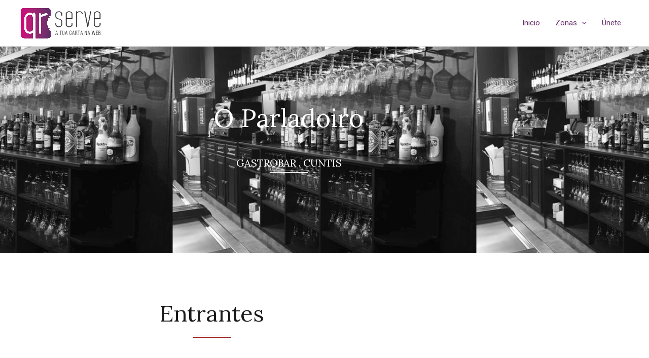

--- FILE ---
content_type: text/css
request_url: https://qrserve.es/wp-content/uploads/elementor/css/post-1428.css?ver=1769229322
body_size: 1883
content:
.elementor-1428 .elementor-element.elementor-element-8b01d20:not(.elementor-motion-effects-element-type-background), .elementor-1428 .elementor-element.elementor-element-8b01d20 > .elementor-motion-effects-container > .elementor-motion-effects-layer{background-image:url("https://qrserve.es/wp-content/uploads/2021/09/parla.jpg");background-position:center center;}.elementor-1428 .elementor-element.elementor-element-8b01d20 > .elementor-background-overlay{background-color:rgba(0,0,0,0.5);background-image:url("https://qrserve.es/wp-content/uploads/2020/05/Brushoverlay03.png");background-position:bottom center;background-repeat:no-repeat;background-size:contain;opacity:1;transition:background 0.3s, border-radius 0.3s, opacity 0.3s;}.elementor-1428 .elementor-element.elementor-element-8b01d20 > .elementor-container{min-height:328px;}.elementor-1428 .elementor-element.elementor-element-8b01d20{transition:background 0.3s, border 0.3s, border-radius 0.3s, box-shadow 0.3s;padding:0px 0px 80px 0px;}.elementor-widget-heading .elementor-heading-title{color:var( --e-global-color-primary );}.elementor-1428 .elementor-element.elementor-element-34f7c9c > .elementor-widget-container{margin:40px 0px 0px 0px;}.elementor-1428 .elementor-element.elementor-element-34f7c9c{text-align:center;}.elementor-1428 .elementor-element.elementor-element-34f7c9c .elementor-heading-title{font-family:"Lora", Sans-serif;font-size:50px;font-weight:100;line-height:55px;letter-spacing:0.1px;color:#ffffff;}.elementor-1428 .elementor-element.elementor-element-6734c0a > .elementor-widget-container{margin:40px 0px 0px 0px;}.elementor-1428 .elementor-element.elementor-element-6734c0a{text-align:center;}.elementor-1428 .elementor-element.elementor-element-6734c0a .elementor-heading-title{font-family:"Lora", Sans-serif;font-size:20px;font-weight:100;line-height:1px;color:#ffffff;}.elementor-widget-divider{--divider-color:var( --e-global-color-secondary );}.elementor-widget-divider .elementor-divider__text{color:var( --e-global-color-secondary );}.elementor-widget-divider.elementor-view-stacked .elementor-icon{background-color:var( --e-global-color-secondary );}.elementor-widget-divider.elementor-view-framed .elementor-icon, .elementor-widget-divider.elementor-view-default .elementor-icon{color:var( --e-global-color-secondary );border-color:var( --e-global-color-secondary );}.elementor-widget-divider.elementor-view-framed .elementor-icon, .elementor-widget-divider.elementor-view-default .elementor-icon svg{fill:var( --e-global-color-secondary );}.elementor-1428 .elementor-element.elementor-element-d0df9f7{--divider-border-style:double;--divider-color:#FFFFFF;--divider-border-width:4px;}.elementor-1428 .elementor-element.elementor-element-d0df9f7 > .elementor-widget-container{margin:-10px 0px 0px 0px;}.elementor-1428 .elementor-element.elementor-element-d0df9f7 .elementor-divider-separator{width:75px;margin:0 auto;margin-center:0;}.elementor-1428 .elementor-element.elementor-element-d0df9f7 .elementor-divider{text-align:center;padding-block-start:5px;padding-block-end:5px;}.elementor-1428 .elementor-element.elementor-element-4411aa7 > .elementor-container{max-width:836px;min-height:400px;}.elementor-1428 .elementor-element.elementor-element-4411aa7 > .elementor-background-overlay{opacity:1;transition:background 0.3s, border-radius 0.3s, opacity 0.3s;}.elementor-1428 .elementor-element.elementor-element-4411aa7{transition:background 0.3s, border 0.3s, border-radius 0.3s, box-shadow 0.3s;padding:80px 0px 80px 0px;}.elementor-1428 .elementor-element.elementor-element-31efdb5{text-align:center;}.elementor-1428 .elementor-element.elementor-element-31efdb5 .elementor-heading-title{font-family:"Lora", Sans-serif;font-size:45px;font-weight:100;letter-spacing:0.1px;color:#191919;}.elementor-1428 .elementor-element.elementor-element-1833bfe{--divider-border-style:double;--divider-color:#9b1f1a;--divider-border-width:4px;}.elementor-1428 .elementor-element.elementor-element-1833bfe > .elementor-widget-container{margin:-10px 0px 0px 0px;}.elementor-1428 .elementor-element.elementor-element-1833bfe .elementor-divider-separator{width:75px;margin:0 auto;margin-center:0;}.elementor-1428 .elementor-element.elementor-element-1833bfe .elementor-divider{text-align:center;padding-block-start:5px;padding-block-end:5px;}.elementor-widget-price-list .elementor-price-list-header{color:var( --e-global-color-primary );}.elementor-widget-price-list .elementor-price-list-price{color:var( --e-global-color-primary );}.elementor-widget-price-list .elementor-price-list-description{color:var( --e-global-color-text );}.elementor-widget-price-list .elementor-price-list-separator{border-bottom-color:var( --e-global-color-secondary );}.elementor-1428 .elementor-element.elementor-element-5c567ce .elementor-price-list-separator{border-bottom-style:solid;border-bottom-width:1px;border-bottom-color:rgba(0,0,0,0.06);margin-left:40px;margin-right:40px;}.elementor-1428 .elementor-element.elementor-element-5c567ce > .elementor-widget-container{margin:80px 0px 0px 0px;}.elementor-1428 .elementor-element.elementor-element-5c567ce .elementor-price-list-item{align-items:flex-start;}.elementor-1428 .elementor-element.elementor-element-5c567ce .elementor-price-list li:not(:last-child){margin-bottom:45px;}.elementor-1428 .elementor-element.elementor-element-5c567ce .elementor-price-list-header{color:#191919;font-family:"Lora", Sans-serif;font-size:23px;font-weight:100;line-height:1.6em;letter-spacing:0.1px;}.elementor-1428 .elementor-element.elementor-element-5c567ce .elementor-price-list-price{color:#191919;font-family:"Lora", Sans-serif;font-size:23px;font-weight:100;line-height:1.6em;letter-spacing:0.1px;}.elementor-1428 .elementor-element.elementor-element-5c567ce .elementor-price-list-description{color:#241E1E;font-family:"Josefin Sans", Sans-serif;font-size:17px;font-weight:300;line-height:1.5em;}.elementor-1428 .elementor-element.elementor-element-2915777 > .elementor-container{max-width:836px;min-height:400px;}.elementor-1428 .elementor-element.elementor-element-2915777 > .elementor-background-overlay{opacity:1;transition:background 0.3s, border-radius 0.3s, opacity 0.3s;}.elementor-1428 .elementor-element.elementor-element-2915777{transition:background 0.3s, border 0.3s, border-radius 0.3s, box-shadow 0.3s;padding:80px 0px 80px 0px;}.elementor-1428 .elementor-element.elementor-element-1801dc9{text-align:center;}.elementor-1428 .elementor-element.elementor-element-1801dc9 .elementor-heading-title{font-family:"Lora", Sans-serif;font-size:45px;font-weight:100;letter-spacing:0.1px;color:#191919;}.elementor-1428 .elementor-element.elementor-element-d2b5cf6{--divider-border-style:double;--divider-color:#9b1f1a;--divider-border-width:4px;}.elementor-1428 .elementor-element.elementor-element-d2b5cf6 > .elementor-widget-container{margin:-10px 0px 0px 0px;}.elementor-1428 .elementor-element.elementor-element-d2b5cf6 .elementor-divider-separator{width:75px;margin:0 auto;margin-center:0;}.elementor-1428 .elementor-element.elementor-element-d2b5cf6 .elementor-divider{text-align:center;padding-block-start:5px;padding-block-end:5px;}.elementor-1428 .elementor-element.elementor-element-0a63c98 .elementor-price-list-separator{border-bottom-style:solid;border-bottom-width:1px;border-bottom-color:rgba(0,0,0,0.06);margin-left:40px;margin-right:40px;}.elementor-1428 .elementor-element.elementor-element-0a63c98 > .elementor-widget-container{margin:80px 0px 0px 0px;}.elementor-1428 .elementor-element.elementor-element-0a63c98 .elementor-price-list-item{align-items:flex-start;}.elementor-1428 .elementor-element.elementor-element-0a63c98 .elementor-price-list li:not(:last-child){margin-bottom:45px;}.elementor-1428 .elementor-element.elementor-element-0a63c98 .elementor-price-list-header{color:#191919;font-family:"Lora", Sans-serif;font-size:23px;font-weight:100;line-height:1.6em;letter-spacing:0.1px;}.elementor-1428 .elementor-element.elementor-element-0a63c98 .elementor-price-list-price{color:#191919;font-family:"Lora", Sans-serif;font-size:23px;font-weight:100;line-height:1.6em;letter-spacing:0.1px;}.elementor-1428 .elementor-element.elementor-element-0a63c98 .elementor-price-list-description{color:#241E1E;font-family:"Josefin Sans", Sans-serif;font-size:17px;font-weight:300;line-height:1.5em;}.elementor-1428 .elementor-element.elementor-element-71fcb31{margin-top:0px;margin-bottom:0px;padding:0px 0px 0px 0px;}.elementor-1428 .elementor-element.elementor-element-74ce93d > .elementor-element-populated{margin:0px 0px 0px 0px;--e-column-margin-right:0px;--e-column-margin-left:0px;padding:0px 0px 0px 0px;}.elementor-1428 .elementor-element.elementor-element-e7f951c{--e-image-carousel-slides-to-show:3;}.elementor-1428 .elementor-element.elementor-element-e7f951c .swiper-wrapper{display:flex;align-items:center;}.elementor-1428 .elementor-element.elementor-element-d86e5a1 > .elementor-container{max-width:836px;min-height:400px;}.elementor-1428 .elementor-element.elementor-element-d86e5a1{padding:80px 0px 80px 0px;}.elementor-1428 .elementor-element.elementor-element-da9d4cb{text-align:center;}.elementor-1428 .elementor-element.elementor-element-da9d4cb .elementor-heading-title{font-family:"Lora", Sans-serif;font-size:45px;font-weight:100;letter-spacing:0.1px;color:#191919;}.elementor-1428 .elementor-element.elementor-element-03cfd70{--divider-border-style:double;--divider-color:#9b1f1a;--divider-border-width:4px;}.elementor-1428 .elementor-element.elementor-element-03cfd70 > .elementor-widget-container{margin:-10px 0px 0px 0px;}.elementor-1428 .elementor-element.elementor-element-03cfd70 .elementor-divider-separator{width:75px;margin:0 auto;margin-center:0;}.elementor-1428 .elementor-element.elementor-element-03cfd70 .elementor-divider{text-align:center;padding-block-start:5px;padding-block-end:5px;}.elementor-1428 .elementor-element.elementor-element-dcd3460{margin-top:80px;margin-bottom:0px;}.elementor-widget-icon-box.elementor-view-stacked .elementor-icon{background-color:var( --e-global-color-primary );}.elementor-widget-icon-box.elementor-view-framed .elementor-icon, .elementor-widget-icon-box.elementor-view-default .elementor-icon{fill:var( --e-global-color-primary );color:var( --e-global-color-primary );border-color:var( --e-global-color-primary );}.elementor-widget-icon-box .elementor-icon-box-title{color:var( --e-global-color-primary );}.elementor-widget-icon-box:has(:hover) .elementor-icon-box-title,
					 .elementor-widget-icon-box:has(:focus) .elementor-icon-box-title{color:var( --e-global-color-primary );}.elementor-widget-icon-box .elementor-icon-box-description{color:var( --e-global-color-text );}.elementor-1428 .elementor-element.elementor-element-7c79c86 .elementor-icon-box-wrapper{gap:15px;}.elementor-1428 .elementor-element.elementor-element-7c79c86.elementor-view-stacked .elementor-icon{background-color:#662E6A;}.elementor-1428 .elementor-element.elementor-element-7c79c86.elementor-view-framed .elementor-icon, .elementor-1428 .elementor-element.elementor-element-7c79c86.elementor-view-default .elementor-icon{fill:#662E6A;color:#662E6A;border-color:#662E6A;}.elementor-1428 .elementor-element.elementor-element-7c79c86 .elementor-icon{font-size:92px;}.elementor-1428 .elementor-element.elementor-element-7c79c86 .elementor-icon-box-title, .elementor-1428 .elementor-element.elementor-element-7c79c86 .elementor-icon-box-title a{font-family:"Lora", Sans-serif;}.elementor-1428 .elementor-element.elementor-element-7c79c86 .elementor-icon-box-title{color:#000000;}.elementor-1428 .elementor-element.elementor-element-7c79c86 .elementor-icon-box-description{font-family:"Josefin Sans", Sans-serif;font-weight:300;}.elementor-1428 .elementor-element.elementor-element-d5915af .elementor-icon-box-wrapper{gap:15px;}.elementor-1428 .elementor-element.elementor-element-d5915af.elementor-view-stacked .elementor-icon{background-color:#662E6A;}.elementor-1428 .elementor-element.elementor-element-d5915af.elementor-view-framed .elementor-icon, .elementor-1428 .elementor-element.elementor-element-d5915af.elementor-view-default .elementor-icon{fill:#662E6A;color:#662E6A;border-color:#662E6A;}.elementor-1428 .elementor-element.elementor-element-d5915af .elementor-icon{font-size:92px;}.elementor-1428 .elementor-element.elementor-element-d5915af .elementor-icon-box-title, .elementor-1428 .elementor-element.elementor-element-d5915af .elementor-icon-box-title a{font-family:"Lora", Sans-serif;}.elementor-1428 .elementor-element.elementor-element-d5915af .elementor-icon-box-title{color:#000000;}.elementor-1428 .elementor-element.elementor-element-d5915af .elementor-icon-box-description{font-family:"Josefin Sans", Sans-serif;font-weight:300;}.elementor-1428 .elementor-element.elementor-element-f40c80d .elementor-icon-box-wrapper{gap:15px;}.elementor-1428 .elementor-element.elementor-element-f40c80d.elementor-view-stacked .elementor-icon{background-color:#662E6A;}.elementor-1428 .elementor-element.elementor-element-f40c80d.elementor-view-framed .elementor-icon, .elementor-1428 .elementor-element.elementor-element-f40c80d.elementor-view-default .elementor-icon{fill:#662E6A;color:#662E6A;border-color:#662E6A;}.elementor-1428 .elementor-element.elementor-element-f40c80d .elementor-icon{font-size:92px;}.elementor-1428 .elementor-element.elementor-element-f40c80d .elementor-icon-box-title, .elementor-1428 .elementor-element.elementor-element-f40c80d .elementor-icon-box-title a{font-family:"Lora", Sans-serif;}.elementor-1428 .elementor-element.elementor-element-f40c80d .elementor-icon-box-title{color:#000000;}.elementor-1428 .elementor-element.elementor-element-f40c80d .elementor-icon-box-description{font-family:"Josefin Sans", Sans-serif;font-weight:300;}@media(max-width:1024px){.elementor-1428 .elementor-element.elementor-element-4411aa7{padding:80px 30px 280px 30px;}.elementor-1428 .elementor-element.elementor-element-2915777{padding:80px 30px 280px 30px;}.elementor-1428 .elementor-element.elementor-element-d86e5a1{padding:0px 30px 280px 30px;}}@media(max-width:767px){.elementor-1428 .elementor-element.elementor-element-8b01d20{margin-top:0px;margin-bottom:0px;}.elementor-1428 .elementor-element.elementor-element-34f7c9c .elementor-heading-title{font-size:32px;}.elementor-1428 .elementor-element.elementor-element-6734c0a .elementor-heading-title{font-size:32px;}.elementor-1428 .elementor-element.elementor-element-4411aa7{padding:60px 12px 100px 12px;}.elementor-1428 .elementor-element.elementor-element-31efdb5 .elementor-heading-title{font-size:38px;}.elementor-1428 .elementor-element.elementor-element-5c567ce > .elementor-widget-container{margin:40px 0px 0px 0px;}.elementor-1428 .elementor-element.elementor-element-2915777{padding:60px 12px 100px 12px;}.elementor-1428 .elementor-element.elementor-element-1801dc9 .elementor-heading-title{font-size:38px;}.elementor-1428 .elementor-element.elementor-element-0a63c98 > .elementor-widget-container{margin:40px 0px 0px 0px;}.elementor-1428 .elementor-element.elementor-element-d86e5a1{padding:60px 12px 100px 12px;}.elementor-1428 .elementor-element.elementor-element-da9d4cb .elementor-heading-title{font-size:38px;}}

--- FILE ---
content_type: image/svg+xml
request_url: https://qrserve.es/wp-content/uploads/2020/05/logo-qr-serve-color.svg
body_size: 29175
content:
<?xml version="1.0" encoding="utf-8"?>
<!-- Generator: Adobe Illustrator 22.0.1, SVG Export Plug-In . SVG Version: 6.00 Build 0)  -->
<svg version="1.1" id="Capa_1" xmlns="http://www.w3.org/2000/svg" xmlns:xlink="http://www.w3.org/1999/xlink" x="0px" y="0px"
	 width="349.2px" height="132.3px" viewBox="0 0 349.2 132.3" style="enable-background:new 0 0 349.2 132.3;" xml:space="preserve"
	>
<style type="text/css">
	.st0{fill:#2B2B2D;}
	.st1{clip-path:url(#SVGID_2_);}
	.st2{clip-path:url(#SVGID_4_);fill:#23305E;}
	.st3{clip-path:url(#SVGID_4_);fill:#24305F;}
	.st4{clip-path:url(#SVGID_4_);fill:#25305F;}
	.st5{clip-path:url(#SVGID_4_);fill:#26305F;}
	.st6{clip-path:url(#SVGID_4_);fill:#28305F;}
	.st7{clip-path:url(#SVGID_4_);fill:#29305F;}
	.st8{clip-path:url(#SVGID_4_);fill:#2A305F;}
	.st9{clip-path:url(#SVGID_4_);fill:#2B3060;}
	.st10{clip-path:url(#SVGID_4_);fill:#2C3060;}
	.st11{clip-path:url(#SVGID_4_);fill:#2D3060;}
	.st12{clip-path:url(#SVGID_4_);fill:#2E3060;}
	.st13{clip-path:url(#SVGID_4_);fill:#2F3060;}
	.st14{clip-path:url(#SVGID_4_);fill:#303060;}
	.st15{clip-path:url(#SVGID_4_);fill:#313060;}
	.st16{clip-path:url(#SVGID_4_);fill:#323061;}
	.st17{clip-path:url(#SVGID_4_);fill:#333061;}
	.st18{clip-path:url(#SVGID_4_);fill:#343061;}
	.st19{clip-path:url(#SVGID_4_);fill:#353061;}
	.st20{clip-path:url(#SVGID_4_);fill:#363061;}
	.st21{clip-path:url(#SVGID_4_);fill:#373062;}
	.st22{clip-path:url(#SVGID_4_);fill:#383062;}
	.st23{clip-path:url(#SVGID_4_);fill:#393062;}
	.st24{clip-path:url(#SVGID_4_);fill:#3A3062;}
	.st25{clip-path:url(#SVGID_4_);fill:#3B3062;}
	.st26{clip-path:url(#SVGID_4_);fill:#3C3062;}
	.st27{clip-path:url(#SVGID_4_);fill:#3D3063;}
	.st28{clip-path:url(#SVGID_4_);fill:#3E3063;}
	.st29{clip-path:url(#SVGID_4_);fill:#3F3063;}
	.st30{clip-path:url(#SVGID_4_);fill:#403063;}
	.st31{clip-path:url(#SVGID_4_);fill:#413063;}
	.st32{clip-path:url(#SVGID_4_);fill:#423064;}
	.st33{clip-path:url(#SVGID_4_);fill:#433064;}
	.st34{clip-path:url(#SVGID_4_);fill:#443064;}
	.st35{clip-path:url(#SVGID_4_);fill:#453064;}
	.st36{clip-path:url(#SVGID_4_);fill:#463064;}
	.st37{clip-path:url(#SVGID_4_);fill:#473064;}
	.st38{clip-path:url(#SVGID_4_);fill:#473065;}
	.st39{clip-path:url(#SVGID_4_);fill:#483065;}
	.st40{clip-path:url(#SVGID_4_);fill:#493065;}
	.st41{clip-path:url(#SVGID_4_);fill:#4A3065;}
	.st42{clip-path:url(#SVGID_4_);fill:#4B3065;}
	.st43{clip-path:url(#SVGID_4_);fill:#4C3065;}
	.st44{clip-path:url(#SVGID_4_);fill:#4D3066;}
	.st45{clip-path:url(#SVGID_4_);fill:#4E3066;}
	.st46{clip-path:url(#SVGID_4_);fill:#4F3066;}
	.st47{clip-path:url(#SVGID_4_);fill:#503066;}
	.st48{clip-path:url(#SVGID_4_);fill:#513066;}
	.st49{clip-path:url(#SVGID_4_);fill:#513067;}
	.st50{clip-path:url(#SVGID_4_);fill:#522F67;}
	.st51{clip-path:url(#SVGID_4_);fill:#532F67;}
	.st52{clip-path:url(#SVGID_4_);fill:#542F67;}
	.st53{clip-path:url(#SVGID_4_);fill:#552F67;}
	.st54{clip-path:url(#SVGID_4_);fill:#562F67;}
	.st55{clip-path:url(#SVGID_4_);fill:#572F68;}
	.st56{clip-path:url(#SVGID_4_);fill:#582F68;}
	.st57{clip-path:url(#SVGID_4_);fill:#592F68;}
	.st58{clip-path:url(#SVGID_4_);fill:#5A2F68;}
	.st59{clip-path:url(#SVGID_4_);fill:#5B2F68;}
	.st60{clip-path:url(#SVGID_4_);fill:#5C2F68;}
	.st61{clip-path:url(#SVGID_4_);fill:#5D2F69;}
	.st62{clip-path:url(#SVGID_4_);fill:#5E2F69;}
	.st63{clip-path:url(#SVGID_4_);fill:#5F2F69;}
	.st64{clip-path:url(#SVGID_4_);fill:#602F69;}
	.st65{clip-path:url(#SVGID_4_);fill:#612F69;}
	.st66{clip-path:url(#SVGID_4_);fill:#622F69;}
	.st67{clip-path:url(#SVGID_4_);fill:#622F6A;}
	.st68{clip-path:url(#SVGID_4_);fill:#632F6A;}
	.st69{clip-path:url(#SVGID_4_);fill:#642F6A;}
	.st70{clip-path:url(#SVGID_4_);fill:#652F6A;}
	.st71{clip-path:url(#SVGID_4_);fill:#662E6A;}
	.st72{clip-path:url(#SVGID_4_);fill:#672E6A;}
	.st73{clip-path:url(#SVGID_4_);fill:#682E6B;}
	.st74{clip-path:url(#SVGID_4_);fill:#692E6B;}
	.st75{clip-path:url(#SVGID_4_);fill:#6A2E6B;}
	.st76{clip-path:url(#SVGID_4_);fill:#6B2E6B;}
	.st77{clip-path:url(#SVGID_4_);fill:#6C2E6B;}
	.st78{clip-path:url(#SVGID_4_);fill:#6D2E6B;}
	.st79{clip-path:url(#SVGID_4_);fill:#6E2E6C;}
	.st80{clip-path:url(#SVGID_4_);fill:#6F2E6C;}
	.st81{clip-path:url(#SVGID_4_);fill:#702E6C;}
	.st82{clip-path:url(#SVGID_4_);fill:#712E6C;}
	.st83{clip-path:url(#SVGID_4_);fill:#712D6C;}
	.st84{clip-path:url(#SVGID_4_);fill:#722D6C;}
	.st85{clip-path:url(#SVGID_4_);fill:#732D6C;}
	.st86{clip-path:url(#SVGID_4_);fill:#742D6C;}
	.st87{clip-path:url(#SVGID_4_);fill:#742D6D;}
	.st88{clip-path:url(#SVGID_4_);fill:#752D6D;}
	.st89{clip-path:url(#SVGID_4_);fill:#762D6D;}
	.st90{clip-path:url(#SVGID_4_);fill:#772D6D;}
	.st91{clip-path:url(#SVGID_4_);fill:#782D6D;}
	.st92{clip-path:url(#SVGID_4_);fill:#792D6D;}
	.st93{clip-path:url(#SVGID_4_);fill:#7A2C6D;}
	.st94{clip-path:url(#SVGID_4_);fill:#7B2C6E;}
	.st95{clip-path:url(#SVGID_4_);fill:#7C2C6E;}
	.st96{clip-path:url(#SVGID_4_);fill:#7D2C6E;}
	.st97{clip-path:url(#SVGID_4_);fill:#7E2C6E;}
	.st98{clip-path:url(#SVGID_4_);fill:#7F2C6E;}
	.st99{clip-path:url(#SVGID_4_);fill:#802C6E;}
	.st100{clip-path:url(#SVGID_4_);fill:#812B6E;}
	.st101{clip-path:url(#SVGID_4_);fill:#822B6F;}
	.st102{clip-path:url(#SVGID_4_);fill:#832B6F;}
	.st103{clip-path:url(#SVGID_4_);fill:#842B6F;}
	.st104{clip-path:url(#SVGID_4_);fill:#852B6F;}
	.st105{clip-path:url(#SVGID_4_);fill:#862B6F;}
	.st106{clip-path:url(#SVGID_4_);fill:#872A6F;}
	.st107{clip-path:url(#SVGID_4_);fill:#882A70;}
	.st108{clip-path:url(#SVGID_4_);fill:#892A70;}
	.st109{clip-path:url(#SVGID_4_);fill:#8A2A70;}
	.st110{clip-path:url(#SVGID_4_);fill:#8B2A70;}
	.st111{clip-path:url(#SVGID_4_);fill:#8C2A70;}
	.st112{clip-path:url(#SVGID_4_);fill:#8D2970;}
	.st113{clip-path:url(#SVGID_4_);fill:#8E2970;}
	.st114{clip-path:url(#SVGID_4_);fill:#8E2971;}
	.st115{clip-path:url(#SVGID_4_);fill:#8F2971;}
	.st116{clip-path:url(#SVGID_4_);fill:#902971;}
	.st117{clip-path:url(#SVGID_4_);fill:#912971;}
	.st118{clip-path:url(#SVGID_4_);fill:#922871;}
	.st119{clip-path:url(#SVGID_4_);fill:#932871;}
	.st120{clip-path:url(#SVGID_4_);fill:#942871;}
	.st121{clip-path:url(#SVGID_4_);fill:#952872;}
	.st122{clip-path:url(#SVGID_4_);fill:#962872;}
	.st123{clip-path:url(#SVGID_4_);fill:#962772;}
	.st124{clip-path:url(#SVGID_4_);fill:#972772;}
	.st125{clip-path:url(#SVGID_4_);fill:#982772;}
	.st126{clip-path:url(#SVGID_4_);fill:#992772;}
	.st127{clip-path:url(#SVGID_4_);fill:#9A2772;}
	.st128{clip-path:url(#SVGID_4_);fill:#9B2672;}
	.st129{clip-path:url(#SVGID_4_);fill:#9B2673;}
	.st130{clip-path:url(#SVGID_4_);fill:#9C2673;}
	.st131{clip-path:url(#SVGID_4_);fill:#9D2673;}
	.st132{clip-path:url(#SVGID_4_);fill:#9E2673;}
	.st133{clip-path:url(#SVGID_4_);fill:#9E2573;}
	.st134{clip-path:url(#SVGID_4_);fill:#9F2573;}
	.st135{clip-path:url(#SVGID_4_);fill:#A02573;}
	.st136{clip-path:url(#SVGID_4_);fill:#A12573;}
	.st137{clip-path:url(#SVGID_4_);fill:#A22474;}
	.st138{clip-path:url(#SVGID_4_);fill:#A32474;}
	.st139{clip-path:url(#SVGID_4_);fill:#A42474;}
	.st140{clip-path:url(#SVGID_4_);fill:#A52374;}
	.st141{clip-path:url(#SVGID_4_);fill:#A62374;}
	.st142{clip-path:url(#SVGID_4_);fill:#A72374;}
	.st143{clip-path:url(#SVGID_4_);fill:#A82275;}
	.st144{clip-path:url(#SVGID_4_);fill:#A92275;}
	.st145{clip-path:url(#SVGID_4_);fill:#AA2275;}
	.st146{clip-path:url(#SVGID_4_);fill:#AB2175;}
	.st147{clip-path:url(#SVGID_4_);fill:#AC2175;}
	.st148{clip-path:url(#SVGID_4_);fill:#AD2175;}
	.st149{clip-path:url(#SVGID_4_);fill:#AE2075;}
	.st150{clip-path:url(#SVGID_4_);fill:#AF2076;}
	.st151{clip-path:url(#SVGID_4_);fill:#B01F76;}
	.st152{clip-path:url(#SVGID_4_);fill:#B11F76;}
	.st153{clip-path:url(#SVGID_4_);fill:#B21F76;}
	.st154{clip-path:url(#SVGID_4_);fill:#B31E76;}
	.st155{clip-path:url(#SVGID_4_);fill:#B41E76;}
	.st156{clip-path:url(#SVGID_4_);fill:#B51E76;}
	.st157{clip-path:url(#SVGID_4_);fill:#B51D77;}
	.st158{clip-path:url(#SVGID_4_);fill:#B61D77;}
	.st159{clip-path:url(#SVGID_4_);fill:#B71D77;}
	.st160{clip-path:url(#SVGID_4_);fill:#B71C77;}
	.st161{clip-path:url(#SVGID_4_);fill:#B81C77;}
	.st162{clip-path:url(#SVGID_4_);fill:#B91B77;}
	.st163{clip-path:url(#SVGID_4_);fill:#BA1B77;}
	.st164{clip-path:url(#SVGID_4_);fill:#BB1A78;}
	.st165{clip-path:url(#SVGID_4_);fill:#BC1A78;}
	.st166{clip-path:url(#SVGID_4_);fill:#BC1978;}
	.st167{clip-path:url(#SVGID_4_);fill:#BD1978;}
	.st168{clip-path:url(#SVGID_4_);fill:#BE1978;}
	.st169{clip-path:url(#SVGID_4_);fill:#BE1878;}
	.st170{clip-path:url(#SVGID_4_);fill:#BF1878;}
	.st171{clip-path:url(#SVGID_4_);fill:#C01778;}
	.st172{clip-path:url(#SVGID_4_);fill:#C11679;}
	.st173{clip-path:url(#SVGID_4_);fill:#C21679;}
	.st174{clip-path:url(#SVGID_4_);fill:#C21579;}
	.st175{clip-path:url(#SVGID_4_);fill:#C31579;}
	.st176{clip-path:url(#SVGID_4_);fill:#C41479;}
	.st177{clip-path:url(#SVGID_4_);fill:#C51479;}
	.st178{clip-path:url(#SVGID_4_);fill:#C51379;}
	.st179{clip-path:url(#SVGID_4_);fill:#C61379;}
	.st180{clip-path:url(#SVGID_4_);fill:#C71279;}
	.st181{clip-path:url(#SVGID_4_);fill:#C7127A;}
	.st182{clip-path:url(#SVGID_4_);fill:#C8117A;}
	.st183{clip-path:url(#SVGID_4_);fill:#C9117A;}
	.st184{clip-path:url(#SVGID_4_);fill:#CA107A;}
	.st185{clip-path:url(#SVGID_4_);fill:#CA0F7A;}
	.st186{clip-path:url(#SVGID_4_);fill:#CB0F7A;}
	.st187{clip-path:url(#SVGID_4_);fill:#CC0E7A;}
	.st188{clip-path:url(#SVGID_4_);fill:#CC0D7A;}
	.st189{clip-path:url(#SVGID_4_);fill:#CD0C7A;}
	.st190{clip-path:url(#SVGID_4_);fill:#CE0B7B;}
	.st191{clip-path:url(#SVGID_4_);fill:#CF0A7B;}
	.st192{clip-path:url(#SVGID_4_);fill:#D0097B;}
	.st193{clip-path:url(#SVGID_4_);fill:#D1087B;}
	.st194{clip-path:url(#SVGID_4_);fill:#D1077B;}
	.st195{clip-path:url(#SVGID_4_);fill:#D2067B;}
	.st196{clip-path:url(#SVGID_4_);fill:#D3057B;}
	.st197{clip-path:url(#SVGID_4_);fill:#D3047B;}
	.st198{clip-path:url(#SVGID_4_);fill:#D4027C;}
	.st199{clip-path:url(#SVGID_4_);fill:#D5017C;}
	.st200{clip-path:url(#SVGID_4_);fill:#D6007C;}
	.st201{clip-path:url(#SVGID_4_);fill:#D7007C;}
	.st202{clip-path:url(#SVGID_4_);fill:#D8007C;}
	.st203{clip-path:url(#SVGID_4_);fill:#D9007C;}
	.st204{clip-path:url(#SVGID_4_);fill:#DA007C;}
	.st205{clip-path:url(#SVGID_4_);fill:#DB007C;}
	.st206{clip-path:url(#SVGID_4_);fill:#DC007C;}
	.st207{clip-path:url(#SVGID_4_);fill:#DD007D;}
	.st208{clip-path:url(#SVGID_4_);fill:#DE007D;}
	.st209{clip-path:url(#SVGID_4_);fill:#DF007D;}
	.st210{clip-path:url(#SVGID_4_);fill:#E0007D;}
	.st211{clip-path:url(#SVGID_4_);fill:#E1007D;}
	.st212{clip-path:url(#SVGID_4_);fill:#E2007D;}
	.st213{clip-path:url(#SVGID_4_);fill:#E3007D;}
	.st214{clip-path:url(#SVGID_4_);fill:#E4007D;}
	.st215{clip-path:url(#SVGID_4_);fill:#E5007D;}
	.st216{clip-path:url(#SVGID_4_);fill:#E6007E;}
	.st217{clip-path:url(#SVGID_6_);}
	.st218{clip-path:url(#SVGID_8_);fill:#23305E;}
	.st219{clip-path:url(#SVGID_8_);fill:#24305F;}
	.st220{clip-path:url(#SVGID_8_);fill:#25305F;}
	.st221{clip-path:url(#SVGID_8_);fill:#26305F;}
	.st222{clip-path:url(#SVGID_8_);fill:#28305F;}
	.st223{clip-path:url(#SVGID_8_);fill:#29305F;}
	.st224{clip-path:url(#SVGID_8_);fill:#2A305F;}
	.st225{clip-path:url(#SVGID_8_);fill:#2B3060;}
	.st226{clip-path:url(#SVGID_8_);fill:#2C3060;}
	.st227{clip-path:url(#SVGID_8_);fill:#2D3060;}
	.st228{clip-path:url(#SVGID_8_);fill:#2E3060;}
	.st229{clip-path:url(#SVGID_8_);fill:#2F3060;}
	.st230{clip-path:url(#SVGID_8_);fill:#303060;}
	.st231{clip-path:url(#SVGID_8_);fill:#313060;}
	.st232{clip-path:url(#SVGID_8_);fill:#323061;}
	.st233{clip-path:url(#SVGID_8_);fill:#333061;}
	.st234{clip-path:url(#SVGID_8_);fill:#343061;}
	.st235{clip-path:url(#SVGID_8_);fill:#353061;}
	.st236{clip-path:url(#SVGID_8_);fill:#363061;}
	.st237{clip-path:url(#SVGID_8_);fill:#373062;}
	.st238{clip-path:url(#SVGID_8_);fill:#383062;}
	.st239{clip-path:url(#SVGID_8_);fill:#393062;}
	.st240{clip-path:url(#SVGID_8_);fill:#3A3062;}
	.st241{clip-path:url(#SVGID_8_);fill:#3B3062;}
	.st242{clip-path:url(#SVGID_8_);fill:#3C3062;}
	.st243{clip-path:url(#SVGID_8_);fill:#3D3063;}
	.st244{clip-path:url(#SVGID_8_);fill:#3E3063;}
	.st245{clip-path:url(#SVGID_8_);fill:#3F3063;}
	.st246{clip-path:url(#SVGID_8_);fill:#403063;}
	.st247{clip-path:url(#SVGID_8_);fill:#413063;}
	.st248{clip-path:url(#SVGID_8_);fill:#423064;}
	.st249{clip-path:url(#SVGID_8_);fill:#433064;}
	.st250{clip-path:url(#SVGID_8_);fill:#443064;}
	.st251{clip-path:url(#SVGID_8_);fill:#453064;}
	.st252{clip-path:url(#SVGID_8_);fill:#463064;}
	.st253{clip-path:url(#SVGID_8_);fill:#473064;}
	.st254{clip-path:url(#SVGID_8_);fill:#473065;}
	.st255{clip-path:url(#SVGID_8_);fill:#483065;}
	.st256{clip-path:url(#SVGID_8_);fill:#493065;}
	.st257{clip-path:url(#SVGID_8_);fill:#4A3065;}
	.st258{clip-path:url(#SVGID_8_);fill:#4B3065;}
	.st259{clip-path:url(#SVGID_8_);fill:#4C3065;}
	.st260{clip-path:url(#SVGID_8_);fill:#4D3066;}
	.st261{clip-path:url(#SVGID_8_);fill:#4E3066;}
	.st262{clip-path:url(#SVGID_8_);fill:#4F3066;}
	.st263{clip-path:url(#SVGID_8_);fill:#503066;}
	.st264{clip-path:url(#SVGID_8_);fill:#513066;}
	.st265{clip-path:url(#SVGID_8_);fill:#513067;}
	.st266{clip-path:url(#SVGID_8_);fill:#522F67;}
	.st267{clip-path:url(#SVGID_8_);fill:#532F67;}
	.st268{clip-path:url(#SVGID_8_);fill:#542F67;}
	.st269{clip-path:url(#SVGID_8_);fill:#552F67;}
	.st270{clip-path:url(#SVGID_8_);fill:#562F67;}
	.st271{clip-path:url(#SVGID_8_);fill:#572F68;}
	.st272{clip-path:url(#SVGID_8_);fill:#582F68;}
	.st273{clip-path:url(#SVGID_8_);fill:#592F68;}
	.st274{clip-path:url(#SVGID_8_);fill:#5A2F68;}
	.st275{clip-path:url(#SVGID_8_);fill:#5B2F68;}
	.st276{clip-path:url(#SVGID_8_);fill:#5C2F68;}
	.st277{clip-path:url(#SVGID_8_);fill:#5D2F69;}
	.st278{clip-path:url(#SVGID_8_);fill:#5E2F69;}
	.st279{clip-path:url(#SVGID_8_);fill:#5F2F69;}
	.st280{clip-path:url(#SVGID_8_);fill:#602F69;}
	.st281{clip-path:url(#SVGID_8_);fill:#612F69;}
	.st282{clip-path:url(#SVGID_8_);fill:#622F69;}
	.st283{clip-path:url(#SVGID_8_);fill:#622F6A;}
	.st284{clip-path:url(#SVGID_8_);fill:#632F6A;}
	.st285{clip-path:url(#SVGID_8_);fill:#642F6A;}
	.st286{clip-path:url(#SVGID_8_);fill:#652F6A;}
	.st287{clip-path:url(#SVGID_8_);fill:#662E6A;}
	.st288{clip-path:url(#SVGID_8_);fill:#672E6A;}
	.st289{clip-path:url(#SVGID_8_);fill:#682E6B;}
	.st290{clip-path:url(#SVGID_8_);fill:#692E6B;}
	.st291{clip-path:url(#SVGID_8_);fill:#6A2E6B;}
	.st292{clip-path:url(#SVGID_8_);fill:#6B2E6B;}
	.st293{clip-path:url(#SVGID_8_);fill:#6C2E6B;}
	.st294{clip-path:url(#SVGID_8_);fill:#6D2E6B;}
	.st295{clip-path:url(#SVGID_8_);fill:#6E2E6C;}
	.st296{clip-path:url(#SVGID_8_);fill:#6F2E6C;}
	.st297{clip-path:url(#SVGID_8_);fill:#702E6C;}
	.st298{clip-path:url(#SVGID_8_);fill:#712E6C;}
	.st299{clip-path:url(#SVGID_8_);fill:#712D6C;}
	.st300{clip-path:url(#SVGID_8_);fill:#722D6C;}
	.st301{clip-path:url(#SVGID_8_);fill:#732D6C;}
	.st302{clip-path:url(#SVGID_8_);fill:#742D6C;}
	.st303{clip-path:url(#SVGID_8_);fill:#742D6D;}
	.st304{clip-path:url(#SVGID_8_);fill:#752D6D;}
	.st305{clip-path:url(#SVGID_8_);fill:#762D6D;}
	.st306{clip-path:url(#SVGID_8_);fill:#772D6D;}
	.st307{clip-path:url(#SVGID_8_);fill:#782D6D;}
	.st308{clip-path:url(#SVGID_8_);fill:#792D6D;}
	.st309{clip-path:url(#SVGID_8_);fill:#7A2C6D;}
	.st310{clip-path:url(#SVGID_8_);fill:#7B2C6E;}
	.st311{clip-path:url(#SVGID_8_);fill:#7C2C6E;}
	.st312{clip-path:url(#SVGID_8_);fill:#7D2C6E;}
	.st313{clip-path:url(#SVGID_8_);fill:#7E2C6E;}
	.st314{clip-path:url(#SVGID_8_);fill:#7F2C6E;}
	.st315{clip-path:url(#SVGID_8_);fill:#802C6E;}
	.st316{clip-path:url(#SVGID_8_);fill:#812B6E;}
	.st317{clip-path:url(#SVGID_8_);fill:#822B6F;}
	.st318{clip-path:url(#SVGID_8_);fill:#832B6F;}
	.st319{clip-path:url(#SVGID_8_);fill:#842B6F;}
	.st320{clip-path:url(#SVGID_8_);fill:#852B6F;}
	.st321{clip-path:url(#SVGID_8_);fill:#862B6F;}
	.st322{clip-path:url(#SVGID_8_);fill:#872A6F;}
	.st323{clip-path:url(#SVGID_8_);fill:#882A70;}
	.st324{clip-path:url(#SVGID_8_);fill:#892A70;}
	.st325{clip-path:url(#SVGID_8_);fill:#8A2A70;}
	.st326{clip-path:url(#SVGID_8_);fill:#8B2A70;}
	.st327{clip-path:url(#SVGID_8_);fill:#8C2A70;}
	.st328{clip-path:url(#SVGID_8_);fill:#8D2970;}
	.st329{clip-path:url(#SVGID_8_);fill:#8E2970;}
	.st330{clip-path:url(#SVGID_8_);fill:#8E2971;}
	.st331{clip-path:url(#SVGID_8_);fill:#8F2971;}
	.st332{clip-path:url(#SVGID_8_);fill:#902971;}
	.st333{clip-path:url(#SVGID_8_);fill:#912971;}
	.st334{clip-path:url(#SVGID_8_);fill:#922871;}
	.st335{clip-path:url(#SVGID_8_);fill:#932871;}
	.st336{clip-path:url(#SVGID_8_);fill:#942871;}
	.st337{clip-path:url(#SVGID_8_);fill:#952872;}
	.st338{clip-path:url(#SVGID_8_);fill:#962872;}
	.st339{clip-path:url(#SVGID_8_);fill:#962772;}
	.st340{clip-path:url(#SVGID_8_);fill:#972772;}
	.st341{clip-path:url(#SVGID_8_);fill:#982772;}
	.st342{clip-path:url(#SVGID_8_);fill:#992772;}
	.st343{clip-path:url(#SVGID_8_);fill:#9A2772;}
	.st344{clip-path:url(#SVGID_8_);fill:#9B2672;}
	.st345{clip-path:url(#SVGID_8_);fill:#9B2673;}
	.st346{clip-path:url(#SVGID_8_);fill:#9C2673;}
	.st347{clip-path:url(#SVGID_8_);fill:#9D2673;}
	.st348{clip-path:url(#SVGID_8_);fill:#9E2673;}
	.st349{clip-path:url(#SVGID_8_);fill:#9E2573;}
	.st350{clip-path:url(#SVGID_8_);fill:#9F2573;}
	.st351{clip-path:url(#SVGID_8_);fill:#A02573;}
	.st352{clip-path:url(#SVGID_8_);fill:#A12573;}
	.st353{clip-path:url(#SVGID_8_);fill:#A22474;}
	.st354{clip-path:url(#SVGID_8_);fill:#A32474;}
	.st355{clip-path:url(#SVGID_8_);fill:#A42474;}
	.st356{clip-path:url(#SVGID_8_);fill:#A52374;}
	.st357{clip-path:url(#SVGID_8_);fill:#A62374;}
	.st358{clip-path:url(#SVGID_8_);fill:#A72374;}
	.st359{clip-path:url(#SVGID_8_);fill:#A82275;}
	.st360{clip-path:url(#SVGID_8_);fill:#A92275;}
	.st361{clip-path:url(#SVGID_8_);fill:#AA2275;}
	.st362{clip-path:url(#SVGID_8_);fill:#AB2175;}
	.st363{clip-path:url(#SVGID_8_);fill:#AC2175;}
	.st364{clip-path:url(#SVGID_8_);fill:#AD2175;}
	.st365{clip-path:url(#SVGID_8_);fill:#AE2075;}
	.st366{clip-path:url(#SVGID_8_);fill:#AF2076;}
	.st367{clip-path:url(#SVGID_8_);fill:#B01F76;}
	.st368{clip-path:url(#SVGID_8_);fill:#B11F76;}
	.st369{clip-path:url(#SVGID_8_);fill:#B21F76;}
	.st370{clip-path:url(#SVGID_8_);fill:#B31E76;}
	.st371{clip-path:url(#SVGID_8_);fill:#B41E76;}
	.st372{clip-path:url(#SVGID_8_);fill:#B51E76;}
	.st373{clip-path:url(#SVGID_8_);fill:#B51D77;}
	.st374{clip-path:url(#SVGID_8_);fill:#B61D77;}
	.st375{clip-path:url(#SVGID_8_);fill:#B71D77;}
	.st376{clip-path:url(#SVGID_8_);fill:#B71C77;}
	.st377{clip-path:url(#SVGID_8_);fill:#B81C77;}
	.st378{clip-path:url(#SVGID_8_);fill:#B91B77;}
	.st379{clip-path:url(#SVGID_8_);fill:#BA1B77;}
	.st380{clip-path:url(#SVGID_8_);fill:#BB1A78;}
	.st381{clip-path:url(#SVGID_8_);fill:#BC1A78;}
	.st382{clip-path:url(#SVGID_8_);fill:#BC1978;}
	.st383{clip-path:url(#SVGID_8_);fill:#BD1978;}
	.st384{clip-path:url(#SVGID_8_);fill:#BE1978;}
	.st385{clip-path:url(#SVGID_8_);fill:#BE1878;}
	.st386{clip-path:url(#SVGID_8_);fill:#BF1878;}
	.st387{clip-path:url(#SVGID_8_);fill:#C01778;}
	.st388{clip-path:url(#SVGID_8_);fill:#C11679;}
	.st389{clip-path:url(#SVGID_8_);fill:#C21679;}
	.st390{clip-path:url(#SVGID_8_);fill:#C21579;}
	.st391{clip-path:url(#SVGID_8_);fill:#C31579;}
	.st392{clip-path:url(#SVGID_8_);fill:#C41479;}
	.st393{clip-path:url(#SVGID_8_);fill:#C51479;}
	.st394{clip-path:url(#SVGID_8_);fill:#C51379;}
	.st395{clip-path:url(#SVGID_8_);fill:#C61379;}
	.st396{clip-path:url(#SVGID_8_);fill:#C71279;}
	.st397{clip-path:url(#SVGID_8_);fill:#C7127A;}
	.st398{clip-path:url(#SVGID_8_);fill:#C8117A;}
	.st399{clip-path:url(#SVGID_8_);fill:#C9117A;}
	.st400{clip-path:url(#SVGID_8_);fill:#CA107A;}
	.st401{clip-path:url(#SVGID_8_);fill:#CA0F7A;}
	.st402{clip-path:url(#SVGID_8_);fill:#CB0F7A;}
	.st403{clip-path:url(#SVGID_8_);fill:#CC0E7A;}
	.st404{clip-path:url(#SVGID_8_);fill:#CC0D7A;}
	.st405{clip-path:url(#SVGID_8_);fill:#CD0C7A;}
	.st406{clip-path:url(#SVGID_8_);fill:#CE0B7B;}
	.st407{clip-path:url(#SVGID_8_);fill:#CF0A7B;}
	.st408{clip-path:url(#SVGID_8_);fill:#D0097B;}
	.st409{clip-path:url(#SVGID_8_);fill:#D1087B;}
	.st410{clip-path:url(#SVGID_8_);fill:#D1077B;}
	.st411{clip-path:url(#SVGID_8_);fill:#D2067B;}
	.st412{clip-path:url(#SVGID_8_);fill:#D3057B;}
	.st413{clip-path:url(#SVGID_8_);fill:#D3047B;}
	.st414{clip-path:url(#SVGID_8_);fill:#D4027C;}
	.st415{clip-path:url(#SVGID_8_);fill:#D5017C;}
	.st416{clip-path:url(#SVGID_8_);fill:#D6007C;}
	.st417{clip-path:url(#SVGID_8_);fill:#D7007C;}
	.st418{clip-path:url(#SVGID_8_);fill:#D8007C;}
	.st419{clip-path:url(#SVGID_8_);fill:#D9007C;}
	.st420{clip-path:url(#SVGID_8_);fill:#DA007C;}
	.st421{clip-path:url(#SVGID_8_);fill:#DB007C;}
	.st422{clip-path:url(#SVGID_8_);fill:#DC007C;}
	.st423{clip-path:url(#SVGID_8_);fill:#DD007D;}
	.st424{clip-path:url(#SVGID_8_);fill:#DE007D;}
	.st425{clip-path:url(#SVGID_8_);fill:#DF007D;}
	.st426{clip-path:url(#SVGID_8_);fill:#E0007D;}
	.st427{clip-path:url(#SVGID_8_);fill:#E1007D;}
	.st428{clip-path:url(#SVGID_8_);fill:#E2007D;}
	.st429{clip-path:url(#SVGID_8_);fill:#E3007D;}
	.st430{clip-path:url(#SVGID_8_);fill:#E4007D;}
	.st431{clip-path:url(#SVGID_8_);fill:#E5007D;}
	.st432{clip-path:url(#SVGID_8_);fill:#E6007E;}
</style>
<g>
	<g>
		<path class="st0" d="M151.8,65.4h2.9v6.8c0,2.3,1.1,4.3,3.2,5.9c2.1,1.6,4.8,2.4,8,2.4c3.1,0,5.7-0.8,7.9-2.4
			c2.2-1.6,3.3-3.6,3.3-5.9V58.5c0-1.3-0.4-2.5-1.2-3.6c-0.8-1.1-1.9-2.1-3.2-3c-0.7-0.4-1.6-0.8-2.6-1.2c-1.1-0.3-2.2-0.7-3.4-1.2
			h0.1h-0.3c-0.1,0-0.2,0-0.3-0.1c-0.2-0.1-0.4-0.1-0.7-0.2c-0.3,0-0.5-0.1-0.7-0.2v0.1c-1.9-0.6-3.4-1.1-4.5-1.5
			c-1.1-0.4-2.2-1-3.4-1.7c-1.5-0.9-2.7-2.1-3.6-3.4c-0.9-1.3-1.4-2.9-1.4-4.6V26.9c0-1.4,0.4-2.7,1.1-4c0.7-1.3,1.7-2.4,3-3.3
			c1.2-0.9,2.7-1.7,4.4-2.3c1.7-0.6,3.6-0.8,5.6-0.8c1.9,0,3.8,0.3,5.5,0.8c1.7,0.6,3.2,1.3,4.4,2.3c1.2,0.9,2.2,2.1,3,3.3
			c0.7,1.3,1.1,2.6,1.1,4v6.8H177v-6.8c0-2.2-1.1-4.2-3.3-5.9c-2.2-1.7-4.8-2.5-7.9-2.5c-3.2,0-5.8,0.8-8,2.5
			c-2.1,1.7-3.2,3.6-3.2,5.9v11.2c0,2.7,1.3,4.9,3.8,6.4c1,0.5,2,1,3.2,1.4c1.2,0.4,2.4,0.9,3.6,1.3c0.2,0.1,0.5,0.2,0.9,0.3
			c0.4,0.1,0.7,0.2,0.9,0.3c-0.1-0.1,0.2,0,0.9,0.1c1.2,0.4,2.3,0.8,3.2,1.2c0.9,0.3,1.9,0.8,3,1.4c1.8,0.9,3.1,2.1,4.1,3.4
			c1,1.3,1.4,2.9,1.4,4.6v13.6c0,1.5-0.4,2.8-1.1,4.1c-0.7,1.2-1.7,2.3-3,3.3c-1.2,0.9-2.7,1.7-4.4,2.3c-1.7,0.6-3.5,0.8-5.5,0.8
			c-3.9,0-7.3-1-10-3c-2.7-2-4.1-4.5-4.1-7.4V65.4z"/>
		<path class="st0" d="M165.8,83.1c-4,0-7.5-1.1-10.3-3.1c-2.8-2.1-4.3-4.7-4.3-7.8v-7.3h3.9v7.3c0,2.2,1,4,3,5.5
			c2.1,1.6,4.6,2.3,7.7,2.3c3,0,5.5-0.8,7.6-2.4c2.1-1.5,3.1-3.4,3.1-5.5V58.5c0-1.2-0.4-2.3-1.2-3.3c-0.8-1.1-1.8-2-3.1-2.8
			c-0.7-0.4-1.5-0.8-2.5-1.1c-1-0.3-2.2-0.7-3.4-1.1h0c-0.1,0-0.3,0-0.5-0.2c-0.1,0-0.3-0.1-0.5-0.1c-0.1,0-0.1,0-0.2,0v0.1
			l-0.6-0.2c-2-0.6-3.5-1.1-4.5-1.6c-1.1-0.4-2.2-1-3.5-1.7c-1.6-1-2.8-2.2-3.8-3.6c-1-1.4-1.5-3-1.5-4.8V26.9
			c0-1.5,0.4-2.9,1.2-4.2c0.8-1.3,1.8-2.5,3.1-3.5c1.3-1,2.8-1.8,4.6-2.3c3.4-1.1,7.8-1.2,11.3,0c1.8,0.6,3.3,1.4,4.6,2.3
			c1.3,1,2.3,2.2,3.1,3.5c0.8,1.4,1.2,2.8,1.2,4.2v7.3h-3.7v-7.3c0-2.1-1-3.9-3.1-5.5c-2.1-1.6-4.7-2.4-7.6-2.4
			c-3,0-5.6,0.8-7.7,2.4c-2,1.6-3,3.4-3,5.5v11.2c0,2.6,1.2,4.6,3.6,6c0.9,0.5,2,1,3.1,1.4c1.2,0.4,2.4,0.9,3.6,1.3
			c0.2,0.1,0.4,0.2,0.9,0.3c0.3,0.1,0.6,0.2,0.8,0.3c0.2,0,0.6,0.1,1,0.2c1.3,0.4,2.4,0.8,3.3,1.2c0.9,0.3,2,0.8,3,1.5
			c1.8,1,3.2,2.2,4.2,3.5c1,1.4,1.5,3,1.5,4.8v13.6c0,1.5-0.4,3-1.2,4.3c-0.8,1.3-1.8,2.4-3.1,3.4c-1.3,1-2.8,1.8-4.6,2.3
			C169.7,82.8,167.8,83.1,165.8,83.1 M152.2,65.9v6.3c0,2.8,1.3,5.1,3.9,7c2.6,1.9,5.9,2.9,9.7,2.9c1.9,0,3.7-0.3,5.3-0.8
			c1.6-0.5,3.1-1.3,4.3-2.2c1.2-0.9,2.1-2,2.8-3.1c0.7-1.2,1-2.4,1-3.8V58.5c0-1.6-0.5-3-1.4-4.3c-0.9-1.3-2.2-2.4-3.9-3.3
			c-1-0.6-2-1.1-2.9-1.4c-0.7-0.3-1.5-0.6-2.4-0.9l0.9,0.9l-2.7-1.3c-0.1,0-0.3-0.1-0.8-0.3c-0.5-0.1-0.8-0.3-1-0.4
			c-1.2-0.4-2.4-0.8-3.6-1.3c-1.2-0.4-2.3-0.9-3.3-1.4c-2.7-1.6-4.1-3.9-4.1-6.9V26.9c0-2.4,1.1-4.5,3.4-6.2c2.2-1.7,5-2.6,8.3-2.6
			c3.2,0,5.9,0.9,8.2,2.6c2.3,1.8,3.5,3.9,3.5,6.2v6.3h1.8v-6.3c0-1.3-0.4-2.5-1.1-3.8c-0.7-1.2-1.7-2.3-2.8-3.2
			c-1.2-0.9-2.6-1.6-4.3-2.2c-3.4-1.1-7.5-1.1-10.8,0c-1.6,0.5-3.1,1.3-4.3,2.2c-1.2,0.9-2.1,2-2.8,3.2c-0.7,1.2-1.1,2.5-1.1,3.8
			v11.2c0,1.6,0.4,3,1.3,4.3c0.9,1.3,2.1,2.4,3.5,3.3c1.2,0.7,2.3,1.2,3.3,1.6c0.9,0.4,2.2,0.8,3.8,1.3v-0.2l0.7,0.3
			c0.1,0,0.3,0.1,0.6,0.1c0.4,0.1,0.6,0.1,0.9,0.2l0.3,0.1v0.1l0-0.1c1.2,0.4,2.4,0.8,3.4,1.2c1.1,0.4,2,0.8,2.7,1.2
			c1.4,0.9,2.5,1.9,3.4,3.1c0.9,1.2,1.3,2.5,1.3,3.9v13.6c0,2.5-1.2,4.6-3.5,6.3c-2.3,1.7-5,2.5-8.2,2.5c-3.3,0-6-0.9-8.2-2.5
			c-2.3-1.7-3.4-3.8-3.4-6.3v-6.3H152.2z"/>
		<path class="st0" d="M220.2,79.5c-2.7,2-6,3-9.9,3c-3.9,0-7.3-1-10-3c-2.7-2-4.1-4.5-4.1-7.5V26.9c0-1.4,0.4-2.7,1.1-4
			c0.7-1.3,1.7-2.4,3-3.3c1.2-0.9,2.7-1.7,4.4-2.3c1.7-0.6,3.6-0.8,5.6-0.8c1.9,0,3.7,0.3,5.5,0.8c1.7,0.6,3.2,1.3,4.4,2.3
			c1.2,0.9,2.2,2.1,3,3.3c0.7,1.3,1.1,2.6,1.1,4v20.3h-25.1v24.9c0,2.3,1.1,4.3,3.2,5.9c2.1,1.6,4.8,2.4,8,2.4
			c3.1,0,5.7-0.8,7.9-2.4c2.2-1.6,3.3-3.6,3.3-5.9v-6.8h2.8v6.8C224.2,75.1,222.9,77.6,220.2,79.5 M199.1,45.3h22.4V26.9
			c0-2.2-1.1-4.2-3.3-5.9c-2.2-1.7-4.8-2.5-7.9-2.5c-3.2,0-5.8,0.8-8,2.5c-2.2,1.7-3.2,3.6-3.2,5.9V45.3z"/>
		<path class="st0" d="M210.3,83c-4,0-7.5-1-10.3-3.1c-2.8-2.1-4.3-4.7-4.3-7.9V26.9c0-1.5,0.4-2.9,1.2-4.2c0.8-1.3,1.8-2.5,3.1-3.5
			c1.3-1,2.8-1.8,4.6-2.3c3.4-1.1,7.8-1.2,11.3,0c1.7,0.6,3.3,1.4,4.6,2.3c1.3,1,2.3,2.2,3.1,3.5c0.8,1.4,1.2,2.8,1.2,4.2v20.8
			h-25.1v24.4c0,2.2,1,4,3,5.5c2.1,1.6,4.6,2.3,7.7,2.3c2.9,0,5.5-0.8,7.6-2.3c2.1-1.6,3.1-3.4,3.1-5.5v-7.3h3.7v7.3
			c0,3.1-1.4,5.8-4.2,7.9C217.8,81.9,214.3,83,210.3,83 M210.3,16.9c-2,0-3.8,0.3-5.4,0.8c-1.7,0.5-3.1,1.3-4.3,2.2
			c-1.2,0.9-2.1,2-2.8,3.2c-0.7,1.2-1.1,2.5-1.1,3.8v45.2c0,2.9,1.3,5.2,3.9,7.1c2.6,1.9,5.9,2.9,9.7,2.9c3.8,0,7.1-1,9.6-2.9
			c2.6-1.9,3.8-4.2,3.8-7.1v-6.3H222v6.3c0,2.5-1.2,4.6-3.5,6.3c-2.3,1.7-5,2.5-8.2,2.5c-3.2,0-6-0.9-8.2-2.5
			c-2.3-1.7-3.4-3.8-3.4-6.3V46.7h25.1V26.9c0-1.3-0.4-2.5-1.1-3.8c-0.7-1.2-1.7-2.3-2.8-3.2c-1.2-0.9-2.6-1.6-4.3-2.2
			C213.9,17.2,212.2,16.9,210.3,16.9 M222,45.8h-23.3V26.9c0-2.4,1.1-4.5,3.4-6.2c2.2-1.7,5-2.6,8.3-2.6c3.2,0,5.9,0.9,8.2,2.6
			c2.3,1.8,3.5,3.9,3.5,6.2V45.8z M199.6,44.8H221V26.9c0-2.1-1-3.9-3.1-5.5c-2.1-1.6-4.7-2.4-7.6-2.4c-3,0-5.6,0.8-7.7,2.4
			c-2,1.6-3,3.4-3,5.5V44.8z"/>
		<path class="st0" d="M240.7,82.5V16.4h2.9v4.2c1.3-1.2,2.9-2.2,4.9-3c1.9-0.8,4-1.2,6.3-1.2c1.9,0,3.7,0.3,5.5,0.9
			c1.7,0.6,3.2,1.4,4.4,2.4c1.2,1,2.2,2.2,3,3.5c0.7,1.3,1.1,2.7,1.1,4.2h-2.8c0-1.2-0.3-2.4-0.9-3.5c-0.6-1.1-1.4-2.1-2.4-2.9
			c-1-0.8-2.2-1.5-3.6-1.9c-1.4-0.5-2.8-0.7-4.4-0.7c-3.2,0-5.8,0.8-8,2.5c-2.1,1.7-3.2,3.6-3.2,5.9v55.6H240.7z"/>
		<path class="st0" d="M244,83h-3.9V16h3.9v3.7c1.2-0.9,2.6-1.8,4.2-2.4c2-0.8,4.2-1.3,6.5-1.3c2,0,3.9,0.3,5.6,0.9
			c1.8,0.6,3.3,1.5,4.6,2.5c1.3,1.1,2.3,2.3,3.1,3.7c0.8,1.4,1.2,2.9,1.2,4.4V28h-3.7v-0.5c0-1.1-0.3-2.2-0.8-3.3
			c-0.5-1-1.3-2-2.2-2.7c-1-0.8-2.1-1.4-3.4-1.9c-1.3-0.5-2.7-0.7-4.2-0.7c-3,0-5.6,0.8-7.7,2.4c-2,1.6-3,3.4-3,5.5V83z M241.2,82
			h1.9V26.9c0-2.4,1.1-4.5,3.4-6.2c2.2-1.7,5-2.6,8.2-2.6c1.6,0,3.2,0.2,4.6,0.7c1.4,0.5,2.7,1.2,3.7,2c1.1,0.9,1.9,1.9,2.5,3.1
			c0.5,1,0.8,2.1,0.9,3.2h1.8c-0.1-1.2-0.4-2.4-1-3.5c-0.7-1.3-1.7-2.4-2.9-3.4c-1.2-1-2.6-1.8-4.3-2.4c-1.7-0.6-3.4-0.9-5.3-0.9
			c-2.2,0-4.3,0.4-6.1,1.2c-1.9,0.8-3.5,1.8-4.7,2.9l-0.8,0.7v-4.9h-1.9V82z"/>
		<path class="st0" d="M289.2,82.5l-13-66.1h2.9l11.3,58.2c2-9.8,3.9-19.5,5.7-29.1c1.8-9.6,3.7-19.3,5.7-29.1h2.6l-12.8,66.1H289.2
			z"/>
		<path class="st0" d="M292.1,83h-3.3l-0.1-0.4L275.6,16h3.9l0.1,0.4l10.9,55.8c1.8-9,3.6-18,5.2-26.7c1.8-9.7,3.7-19.5,5.7-29.1
			l0.1-0.4h3.6L292.1,83z M289.6,82h1.7l12.6-65.1h-1.7c-2,9.5-3.9,19.1-5.6,28.7c-1.8,9.5-3.7,19.3-5.7,29.1l-0.5,2.3l-11.7-60.2
			h-1.9L289.6,82z"/>
		<path class="st0" d="M341,79.5c-2.7,2-6,3-9.9,3c-3.9,0-7.3-1-10-3c-2.7-2-4.1-4.5-4.1-7.5V26.9c0-1.4,0.4-2.7,1.1-4
			c0.7-1.3,1.7-2.4,3-3.3c1.2-0.9,2.7-1.7,4.4-2.3c1.7-0.6,3.6-0.8,5.6-0.8c1.9,0,3.7,0.3,5.5,0.8c1.7,0.6,3.2,1.3,4.4,2.3
			c1.2,0.9,2.2,2.1,3,3.3c0.7,1.3,1.1,2.6,1.1,4v20.3h-25.1v24.9c0,2.3,1.1,4.3,3.2,5.9c2.1,1.6,4.8,2.4,8,2.4
			c3.1,0,5.7-0.8,7.9-2.4c2.2-1.6,3.3-3.6,3.3-5.9v-6.8h2.8v6.8C345,75.1,343.6,77.6,341,79.5 M319.9,45.3h22.4V26.9
			c0-2.2-1.1-4.2-3.3-5.9c-2.2-1.7-4.8-2.5-7.9-2.5c-3.2,0-5.8,0.8-8,2.5c-2.2,1.7-3.2,3.6-3.2,5.9V45.3z"/>
		<path class="st0" d="M331,83c-4,0-7.5-1-10.3-3.1c-2.8-2.1-4.3-4.7-4.3-7.9V26.9c0-1.5,0.4-2.9,1.2-4.2c0.8-1.3,1.8-2.5,3.1-3.5
			c1.3-1,2.8-1.8,4.6-2.3c3.4-1.1,7.8-1.2,11.3,0c1.7,0.6,3.3,1.4,4.6,2.3c1.3,1,2.3,2.2,3.1,3.5c0.8,1.4,1.2,2.8,1.2,4.2v20.8
			h-25.1v24.4c0,2.2,1,4,3,5.5c2.1,1.6,4.6,2.3,7.7,2.3c3,0,5.5-0.8,7.6-2.3c2.1-1.6,3.1-3.4,3.1-5.5v-7.3h3.7v7.3
			c0,3.1-1.4,5.8-4.2,7.9C338.5,81.9,335.1,83,331,83 M331,16.9c-1.9,0-3.8,0.3-5.4,0.8c-1.6,0.5-3.1,1.3-4.3,2.2
			c-1.2,0.9-2.1,2-2.8,3.2c-0.7,1.2-1.1,2.5-1.1,3.8v45.2c0,2.9,1.3,5.2,3.9,7.1c2.6,1.9,5.9,2.9,9.7,2.9c3.8,0,7.1-1,9.6-2.9
			c2.6-1.9,3.8-4.2,3.8-7.1v-6.3h-1.8v6.3c0,2.5-1.2,4.6-3.5,6.3c-2.3,1.7-5,2.5-8.2,2.5c-3.2,0-6-0.9-8.2-2.5
			c-2.3-1.7-3.4-3.8-3.4-6.3V46.7h25.1V26.9c0-1.3-0.4-2.5-1.1-3.8c-0.7-1.2-1.7-2.3-2.8-3.2c-1.2-0.9-2.6-1.6-4.3-2.2
			C334.7,17.2,332.9,16.9,331,16.9 M342.7,45.8h-23.3V26.9c0-2.4,1.1-4.5,3.4-6.2c2.2-1.7,5-2.6,8.2-2.6c3.2,0,5.9,0.9,8.2,2.6
			c2.3,1.8,3.5,3.9,3.5,6.2V45.8z M320.3,44.8h21.4V26.9c0-2.1-1-3.9-3.1-5.5c-2.1-1.6-4.7-2.4-7.6-2.4c-3,0-5.6,0.8-7.7,2.4
			c-2,1.6-3,3.4-3,5.5V44.8z"/>
		<g>
			<defs>
				<path id="SVGID_1_" d="M79.1,107.2V26.9c0.2-3.2,2-5,5.4-5.3c3.3,0.3,5.1,2.1,5.6,5.3v3.2c7.5-3.9,14.6-6.5,21.5-7.9
					c3.5-0.1,5.7,1.4,6.6,4.6c0.3,3.3-1.2,5.4-4.5,6.2c-8.3,1.7-16.1,4.9-23.6,9.6v64.5c-0.5,3.3-2.3,5.1-5.6,5.5
					C81.2,112.3,79.4,110.5,79.1,107.2 M15.8,2.6c-6.6,0-12,5.4-12,12v103c0,6.6,5.4,12,12,12h38.6v-21.1c-5,2.7-9.5,4.1-13.5,4.1
					c-15-1.4-23.2-9.4-24.6-24.1V44.7c1.4-14.6,9.6-22.6,24.6-24.1c4.3,0.1,8.9,1.3,13.6,3.6c1.3-2.5,3.1-3.8,5.4-3.9
					c3.3,0.5,5.1,2.3,5.4,5.5v103.9h53.4c6.6,0,12-5.4,12-12V99.8c-3.8-0.2-6.8-3.2-6.8-6.9c0-1.4,0.4-2.7,1.2-3.8
					c-4,0-7.2-3.1-7.2-6.9c0-1.5,0.5-2.9,1.4-4.1c-3-0.8-5.3-3.5-5.3-6.6c0-2.2,1-4.1,2.7-5.4c-1.6-1.3-2.7-3.2-2.7-5.4
					c0-3.2,2.2-5.8,5.3-6.6c-0.9-1.1-1.4-2.6-1.4-4.1c0-3.8,3.2-6.9,7.2-6.9c-0.8-1.1-1.2-2.4-1.2-3.8c0-3.7,3-6.7,6.8-6.9V14.6
					c0-6.6-5.4-12-12-12H15.8z"/>
			</defs>
			<clipPath id="SVGID_2_">
				<use xlink:href="#SVGID_1_"  style="overflow:visible;"/>
			</clipPath>
			<g class="st1">
				<g>
					<defs>
						
							<rect id="SVGID_3_" x="-6.5" y="-7.7" transform="matrix(0.1777 -0.9841 0.9841 0.1777 -9.7486 120.5876)" width="147.6" height="147.6"/>
					</defs>
					<clipPath id="SVGID_4_">
						<use xlink:href="#SVGID_3_"  style="overflow:visible;"/>
					</clipPath>
					<rect x="-18.4" y="-19.6" class="st2" width="171.4" height="171.4"/>
					<polygon class="st2" points="154,113.4 154,-0.7 154,-20.6 -19.4,-20.6 -19.4,152.8 154,152.8 					"/>
					<polygon class="st3" points="154,113.3 154,-0.6 154,-20.6 -19.4,-20.6 -19.4,152.8 154,152.8 					"/>
					<polygon class="st4" points="154,113.1 154,-0.4 154,-20.6 -19.4,-20.6 -19.4,152.8 154,152.8 					"/>
					<polygon class="st5" points="154,113 154,-0.2 154,-20.6 -19.4,-20.6 -19.4,152.8 154,152.8 					"/>
					<polygon class="st6" points="154,112.8 154,0 154,-20.6 -19.4,-20.6 -19.4,152.8 154,152.8 					"/>
					<polygon class="st7" points="154,112.7 154,0.1 154,-20.6 -19.4,-20.6 -19.4,152.8 154,152.8 					"/>
					<polygon class="st8" points="154,112.6 154,0.3 154,-20.6 -19.4,-20.6 -19.4,152.8 154,152.8 					"/>
					<polygon class="st9" points="154,112.4 154,0.5 154,-20.6 -19.4,-20.6 -19.4,152.8 154,152.8 					"/>
					<polygon class="st10" points="154,112.3 154,0.7 154,-20.6 -19.4,-20.6 -19.4,152.8 154,152.8 					"/>
					<polygon class="st11" points="154,112.1 154,0.8 154,-20.6 -19.4,-20.6 -19.4,152.8 154,152.8 					"/>
					<polygon class="st12" points="154,112 154,1 154,-20.6 -19.4,-20.6 -19.4,152.8 154,152.8 					"/>
					<polygon class="st13" points="154,111.9 154,1.2 154,-20.6 -19.4,-20.6 -19.4,152.8 154,152.8 					"/>
					<polygon class="st14" points="154,111.7 154,1.3 154,-20.6 -19.4,-20.6 -19.4,152.8 154,152.8 					"/>
					<polygon class="st15" points="154,111.6 154,1.5 154,-20.6 -19.4,-20.6 -19.4,152.8 154,152.8 					"/>
					<polygon class="st16" points="154,111.5 154,1.7 154,-20.6 -19.4,-20.6 -19.4,152.8 154,152.8 					"/>
					<polygon class="st16" points="154,111.3 154,1.9 154,-20.6 -19.4,-20.6 -19.4,152.8 154,152.8 					"/>
					<polygon class="st17" points="154,111.2 154,2 154,-20.6 -19.4,-20.6 -19.4,152.8 154,152.8 					"/>
					<polygon class="st18" points="154,111 154,2.2 154,-20.6 -19.4,-20.6 -19.4,152.8 154,152.8 					"/>
					<polygon class="st19" points="154,110.9 154,2.4 154,-20.6 -19.4,-20.6 -19.4,152.8 154,152.8 					"/>
					<polygon class="st20" points="154,110.8 154,2.5 154,-20.6 -19.4,-20.6 -19.4,152.8 154,152.8 					"/>
					<polygon class="st21" points="154,110.6 154,2.7 154,-20.6 -19.4,-20.6 -19.4,152.8 154,152.8 					"/>
					<polygon class="st22" points="154,110.5 154,2.9 154,-20.6 -19.4,-20.6 -19.4,152.8 154,152.8 					"/>
					<polygon class="st23" points="154,110.3 154,3.1 154,-20.6 -19.4,-20.6 -19.4,152.8 154,152.8 					"/>
					<polygon class="st24" points="154,110.2 154,3.2 154,-20.6 -19.4,-20.6 -19.4,152.8 154,152.8 					"/>
					<path class="st24" d="M154,110.1V3.4v-24H-19.4v173.4h172.9v3.3c0.8-2.1,1.5-4.2,2.3-6.3H154V110.1z"/>
					<path class="st25" d="M154,109.9V3.6v-24.2H-19.4v173.4h172.1v3c0.8-2.1,1.5-4.2,2.3-6.3h-1V109.9z"/>
					<path class="st26" d="M154,109.8V3.7v-24.3H-19.4v173.4H152v2.7c0.8-2.1,1.5-4.2,2.3-6.3H154V109.8z"/>
					<path class="st27" d="M154,109.6V3.9v-24.5H-19.4v173.4h170.7v2.5c0.8-2.1,1.5-4.2,2.2-6.3c1.4-4.2,2.8-8.5,4-12.8H154V109.6z"
						/>
					<path class="st28" d="M154,109.5V4.1h6.8c-1.9-8.4-4.2-16.7-6.9-24.8v0.1H-19.4v173.4h169.9v2.2c0.8-2.1,1.5-4.2,2.2-6.3
						c1.4-4.2,2.8-8.5,4-12.8H154V109.5z"/>
					<path class="st28" d="M154,109.4V4.3h6c-1.9-8.4-4.2-16.6-6.9-24.8c-0.7-2-1.4-4-2.1-6.1v6H-19.4v173.4h169.2v1.9
						c0.8-2.1,1.5-4.2,2.2-6.2c1.4-4.2,2.8-8.4,4-12.7h-2V109.4z"/>
					<path class="st29" d="M154,109.2V4.4h5.2c-1.9-8.4-4.2-16.6-6.8-24.7c-0.7-2-1.4-4-2.1-6v5.7H-19.4v173.4H149v1.6
						c0.8-2.1,1.5-4.1,2.2-6.2c1.4-4.2,2.8-8.4,4-12.7H154V109.2z"/>
					<path class="st30" d="M154,109.1V4.6h4.5c-1.9-8.3-4.2-16.5-6.8-24.6c-0.7-2-1.4-4-2.1-6v5.4h-169v173.4h167.7v1.4
						c0.8-2.1,1.5-4.1,2.2-6.2c1.4-4.2,2.8-8.4,4-12.7H154V109.1z"/>
					<path class="st31" d="M154,108.9V4.8h3.7c-1.9-8.3-4.1-16.5-6.8-24.5c-0.7-2-1.4-4-2.1-6v5.2H-19.4v173.4h167v1.1
						c0.8-2.1,1.5-4.1,2.2-6.2c1.4-4.2,2.8-8.4,4-12.6c2.4-8.5,4.5-17.2,6.1-26.2H154z"/>
					<path class="st32" d="M154,108.8V4.9h2.9c-1.9-8.3-4.1-16.5-6.8-24.5c-0.7-2-1.3-4-2.1-6v4.9H-19.4v173.4h163.9v6.9
						c6.5-16.1,11.4-33.2,14.6-50.9H154z"/>
					<path class="st33" d="M154,108.7V5.1h2.2c-1.9-8.3-4.1-16.4-6.8-24.4c-0.7-2-1.3-4-2-6v4.6H-19.4v173.4h163.2v6.6
						c6.4-16.1,11.4-33.1,14.6-50.8H154z"/>
					<path class="st33" d="M154,108.5V5.3h1.4c-1.9-8.2-4.1-16.4-6.7-24.3c-0.7-2-1.3-4-2-5.9v4.4H-19.4v173.4H143v6.3
						c6.4-16,11.3-33,14.5-50.6H154z"/>
					<path class="st34" d="M154,108.4V5.5h0.7c-1.8-8.2-4.1-16.3-6.7-24.2c-0.7-2-1.3-4-2-5.9v4.1H-19.4v173.4h161.7v6
						c6.4-16,11.3-32.9,14.5-50.5H154z"/>
					<path class="st35" d="M154,108.3V56.1h6.1c-0.4-17.2-2.5-34-6.2-50.4c-1.8-8.2-4.1-16.3-6.7-24.2c-0.7-2-1.3-3.9-2-5.9v3.9
						H-19.4v173.4h161v5.7c6.4-15.9,11.3-32.8,14.4-50.3H154z"/>
					<path class="st36" d="M154,108.1v-52h5.3c-0.4-17.1-2.5-33.9-6.2-50.3c-1.8-8.2-4.1-16.2-6.7-24.1c-0.7-2-1.3-3.9-2-5.9v3.6
						H-19.4v173.4h160.3v5.4c6.4-15.9,11.2-32.7,14.4-50.2H154z"/>
					<path class="st37" d="M154.5,108c6.3-34.9,5.2-69.4-2.1-102c-1.8-8.1-4.1-16.2-6.7-24c-0.6-2-1.3-3.9-2-5.9v3.3H-19.4v173.4
						h159.6v5.2C146.5,142.1,151.3,125.4,154.5,108z"/>
					<path class="st38" d="M153.7,107.8c6.3-34.8,5.2-69.2-2.1-101.7c-1.8-8.1-4-16.1-6.6-23.9c-0.6-2-1.3-3.9-2-5.9v3.1H-19.4
						v173.4h158.8v4.9C145.7,141.9,150.5,125.2,153.7,107.8z"/>
					<path class="st39" d="M152.9,107.7c6.3-34.7,5.2-69-2.1-101.4c-1.8-8.1-4-16.1-6.6-23.9c-0.6-2-1.3-3.9-2-5.8v2.8H-19.4v173.4
						h158.1v4.6C145,141.7,149.8,125,152.9,107.7z"/>
					<path class="st40" d="M152.1,107.6c6.2-34.6,5.2-68.8-2.1-101.1c-1.8-8.1-4-16-6.6-23.8c-0.6-1.9-1.3-3.9-2-5.8v2.5H-19.4
						v173.4h157.4v4.3C144.2,141.4,149,124.8,152.1,107.6z"/>
					<path class="st41" d="M151.4,107.4c6.2-34.5,5.2-68.6-2.1-100.7c-1.8-8-4-16-6.6-23.7c-0.6-1.9-1.3-3.9-2-5.8v2.3H-19.4v173.4
						h156.7v4C143.5,141.2,148.3,124.7,151.4,107.4z"/>
					<path class="st41" d="M150.6,107.3c6.2-34.4,5.2-68.4-2.1-100.4c-1.8-8-4-15.9-6.6-23.7c-0.6-1.9-1.3-3.9-2-5.8v2H-19.4v173.4
						h155.9v3.7C142.7,140.9,147.5,124.5,150.6,107.3z"/>
					<path class="st42" d="M149.8,107.1C156,72.9,155,39,147.8,7c-1.8-8-4-15.9-6.5-23.6c-0.6-1.9-1.3-3.9-2-5.8v1.7H-19.4v173.4
						h155.2v3.4C142,140.7,146.7,124.3,149.8,107.1z"/>
					<path class="st43" d="M149.1,107c6.2-34.2,5.1-68-2.1-99.8c-1.8-8-4-15.8-6.5-23.5c-0.6-1.9-1.3-3.8-2-5.7v1.5h-158v173.4H135
						v3.1C141.2,140.4,146,124.1,149.1,107z"/>
					<path class="st44" d="M148.3,106.9c6.1-34.1,5.1-67.7-2-99.5c-1.8-7.9-4-15.8-6.5-23.4c-1.3-3.8-2.6-7.6-4.1-11.4v6.9H-19.4
						v173.4h153.7v2.8C140.5,140.2,145.2,123.9,148.3,106.9z"/>
					<path class="st45" d="M147.5,106.7c6.1-33.9,5.1-67.5-2-99.2c-1.8-7.9-3.9-15.7-6.5-23.4c-1.3-3.8-2.6-7.6-4.1-11.4v6.6H-19.4
						v173.4h153v2.5C139.7,140,144.5,123.7,147.5,106.7z"/>
					<path class="st45" d="M146.7,106.6c6.1-33.8,5.1-67.3-2-98.9c-1.8-7.9-3.9-15.7-6.5-23.3c-1.3-3.8-2.6-7.6-4-11.3v6.3H-19.4
						v173.4h152.3v2.2C139,139.7,143.7,123.5,146.7,106.6z"/>
					<path class="st46" d="M146,106.4c6.1-33.7,5.1-67.1-2-98.6c-1.8-7.9-3.9-15.6-6.4-23.2c-1.3-3.8-2.6-7.6-4-11.3v6.1H-19.4
						v173.4h151.6v1.9C138.2,139.5,142.9,123.3,146,106.4z"/>
					<path class="st47" d="M145.2,106.3c6.1-33.6,5-66.9-2-98.3c-1.8-7.8-3.9-15.6-6.4-23.1c-1.3-3.8-2.6-7.5-4-11.3v5.8H-19.4
						v173.4h150.8v1.7C137.5,139.2,142.2,123.1,145.2,106.3z"/>
					<path class="st48" d="M144.4,106.2c6.1-33.5,5-66.7-2-98c-1.8-7.8-3.9-15.5-6.4-23.1c-1.2-3.8-2.6-7.5-4-11.2v5.5H-19.4v173.4
						h150.1v1.4C136.8,139,141.4,122.9,144.4,106.2z"/>
					<path class="st49" d="M143.7,106c6-33.4,5-66.5-2-97.6c-1.8-7.8-3.9-15.5-6.4-23c-1.2-3.8-2.6-7.5-4-11.2v5.2H-19.4v173.4
						h149.4v1.1C136,138.7,140.6,122.7,143.7,106z"/>
					<path class="st50" d="M142.9,105.9c6-33.3,5-66.3-2-97.3c-1.7-7.8-3.9-15.4-6.4-22.9c-1.2-3.8-2.6-7.5-4-11.2v4.9h-150v173.4
						h148.6v0.8C135.3,138.5,139.9,122.5,142.9,105.9z"/>
					<path class="st51" d="M142.1,105.7c6-33.2,5-66-2-97c-1.7-7.7-3.9-15.4-6.3-22.8c-1.2-3.7-2.6-7.4-4-11.1v4.6H-19.4v173.4
						h147.9v0.5C134.5,138.3,139.1,122.3,142.1,105.7z"/>
					<path class="st52" d="M141.4,105.6c6-33.1,5-65.8-2-96.7c-1.7-7.7-3.8-15.3-6.3-22.8c-1.2-3.7-2.6-7.4-4-11.1v4.4H-19.4v173.4
						h147.2v0.2C133.8,138,138.4,122.2,141.4,105.6z"/>
					<path class="st53" d="M140.6,105.5c6-33,4.9-65.6-2-96.4c-1.7-7.7-3.8-15.3-6.3-22.7c-1.2-3.7-2.5-7.4-3.9-11v4.1H-19.4v173.4
						h144.2v5.5c0.8-1.8,1.6-3.7,2.3-5.6C133,137.8,137.6,122,140.6,105.5z"/>
					<path class="st53" d="M139.8,105.3c5.9-32.9,4.9-65.4-2-96.1c-1.7-7.7-3.8-15.2-6.3-22.6c-1.2-3.7-2.5-7.4-3.9-11v3.8H-19.4
						v173.4H124v5.2c0.8-1.8,1.6-3.7,2.3-5.6C132.3,137.5,136.8,121.8,139.8,105.3z"/>
					<path class="st54" d="M139,105.2c5.9-32.8,4.9-65.2-2-95.8c-1.7-7.6-3.8-15.2-6.2-22.6c-1.2-3.7-2.5-7.4-3.9-11v3.5H-19.4
						v173.4h142.7v4.9c0.8-1.8,1.6-3.7,2.3-5.5C131.5,137.3,136.1,121.6,139,105.2z"/>
					<path class="st55" d="M138.3,105c5.9-32.7,4.9-65-2-95.5c-1.7-7.6-3.8-15.1-6.2-22.5c-1.2-3.7-2.5-7.3-3.9-10.9v3.2H-19.4
						v173.4h142v4.5c0.8-1.8,1.5-3.7,2.3-5.5C130.8,137,135.3,121.4,138.3,105z"/>
					<path class="st56" d="M137.5,104.9c5.9-32.6,4.9-64.8-2-95.2c-1.7-7.6-3.8-15.1-6.2-22.4c-1.2-3.7-2.5-7.3-3.9-10.9v3H-19.4
						v173.4h141.3v4.2c0.8-1.8,1.5-3.7,2.3-5.5C130,136.8,134.6,121.2,137.5,104.9z"/>
					<path class="st56" d="M136.7,104.8c5.9-32.5,4.9-64.6-2-94.8c-1.7-7.6-3.8-15-6.2-22.3c-1.2-3.7-2.5-7.3-3.9-10.9v2.7H-19.4
						v173.4h140.6v3.9c0.8-1.8,1.5-3.6,2.3-5.5C129.3,136.5,133.8,121,136.7,104.8z"/>
					<path class="st57" d="M136,104.6c5.8-32.4,4.8-64.4-1.9-94.5c-1.7-7.5-3.8-15-6.2-22.3c-1.2-3.6-2.5-7.3-3.9-10.8v2.4H-19.4
						v173.4h139.8v3.6c0.8-1.8,1.5-3.6,2.3-5.5C128.5,136.3,133,120.8,136,104.6z"/>
					<path class="st58" d="M135.2,104.5c5.8-32.2,4.8-64.1-1.9-94.2c-1.7-7.5-3.7-14.9-6.1-22.2c-1.2-3.6-2.5-7.2-3.9-10.8v2.1
						H-19.4v173.4h139.1v3.3c0.8-1.8,1.5-3.6,2.3-5.5C127.8,136.1,132.3,120.6,135.2,104.5z"/>
					<path class="st59" d="M134.4,104.4c5.8-32.1,4.8-63.9-1.9-93.9c-1.7-7.5-3.7-14.9-6.1-22.1c-1.2-3.6-2.5-7.2-3.8-10.8v1.8
						H-19.4v173.4H119v3c0.8-1.8,1.5-3.6,2.3-5.4C127,135.8,131.5,120.4,134.4,104.4z"/>
					<path class="st60" d="M133.6,104.2c5.8-32,4.8-63.7-1.9-93.6c-1.7-7.5-3.7-14.8-6.1-22c-1.2-3.6-2.5-7.2-3.8-10.7v1.6H-19.4
						v173.4h137.7v2.7c0.8-1.8,1.5-3.6,2.2-5.4C126.3,135.6,130.7,120.2,133.6,104.2z"/>
					<path class="st60" d="M132.9,104.1c5.8-31.9,4.8-63.5-1.9-93.3c-1.7-7.4-3.7-14.8-6.1-22c-1.2-3.6-2.5-7.2-3.8-10.7v1.3H-19.4
						v173.4h137v2.4c0.8-1.8,1.5-3.6,2.2-5.4C125.6,135.3,130,120,132.9,104.1z"/>
					<path class="st61" d="M132.1,103.9c5.7-31.8,4.8-63.3-1.9-93c-1.7-7.4-3.7-14.7-6.1-21.9c-1.2-3.6-2.5-7.1-3.8-10.7v1H-19.4
						v173.4h136.2v2.1c0.8-1.8,1.5-3.6,2.2-5.4C124.8,135.1,129.2,119.8,132.1,103.9z"/>
					<path class="st62" d="M131.3,103.8c5.7-31.7,4.8-63.1-1.9-92.7c-1.7-7.4-3.7-14.7-6-21.8c-1.2-3.6-2.4-7.1-3.8-10.6v0.7h-139
						v173.4h135.5v1.8c0.8-1.8,1.5-3.6,2.2-5.4C124.1,134.8,128.5,119.7,131.3,103.8z"/>
					<path class="st63" d="M130.6,103.7c5.7-31.6,4.7-62.9-1.9-92.4c-1.7-7.4-3.7-14.6-6-21.8c-1.2-3.6-2.4-7.1-3.8-10.6v0.4H-19.4
						v173.4H113v6.7c1.6-3.5,3.1-7,4.6-10.6C123.3,134.6,127.7,119.5,130.6,103.7z"/>
					<path class="st63" d="M129.8,103.5c5.7-31.5,4.7-62.7-1.9-92c-1.7-7.3-3.7-14.6-6-21.7c-1.2-3.5-2.4-7.1-3.8-10.5v0.2H-19.4
						v173.4h131.7v6.4c1.6-3.5,3.1-7,4.5-10.6C122.6,134.4,126.9,119.3,129.8,103.5z"/>
					<path class="st64" d="M129,103.4c5.7-31.4,4.7-62.4-1.9-91.7c-1.6-7.3-3.6-14.5-6-21.6c-1.2-3.5-2.4-7-3.8-10.5
						c-0.7-1.7-1.4-3.5-2.1-5.2v5H-19.4v173.4h131v6.1c1.6-3.5,3.1-7,4.5-10.5C121.8,134.1,126.2,119.1,129,103.4z"/>
					<path class="st65" d="M128.2,103.2c5.6-31.3,4.7-62.2-1.9-91.4c-1.6-7.3-3.6-14.5-6-21.5c-1.2-3.5-2.4-7-3.7-10.5
						c-0.7-1.7-1.4-3.4-2.1-5.2v4.8h-134v173.4h130.3v5.7c1.6-3.5,3.1-7,4.5-10.5C121.1,133.9,125.4,118.9,128.2,103.2z"/>
					<path class="st66" d="M127.5,103.1c5.6-31.2,4.7-62-1.9-91.1C124,4.7,122-2.4,119.7-9.5c-1.2-3.5-2.4-7-3.7-10.4
						c-0.7-1.7-1.3-3.4-2-5.1v4.5H-19.4v173.4h129.6v5.4c1.6-3.4,3.1-6.9,4.5-10.5C120.3,133.6,124.7,118.7,127.5,103.1z"/>
					<path class="st67" d="M126.7,103c5.6-31.1,4.7-61.8-1.9-90.8c-1.6-7.2-3.6-14.4-5.9-21.4c-1.2-3.5-2.4-7-3.7-10.4
						c-0.7-1.7-1.3-3.4-2-5.1v4.2H-19.4v173.4h128.9v5.1c1.6-3.4,3.1-6.9,4.5-10.4C119.6,133.4,123.9,118.5,126.7,103z"/>
					<path class="st68" d="M125.9,102.8c5.6-31,4.6-61.6-1.9-90.5C122.4,5.1,120.5-2,118.2-9c-1.2-3.5-2.4-6.9-3.7-10.4
						c-0.7-1.7-1.3-3.4-2-5.1v3.9H-19.4v173.4h128.2v4.8c1.6-3.4,3.1-6.9,4.5-10.4C118.8,133.1,123.1,118.3,125.9,102.8z"/>
					<path class="st69" d="M125.2,102.7c5.6-30.9,4.6-61.4-1.9-90.2c-1.6-7.2-3.6-14.3-5.9-21.2c-1.1-3.5-2.4-6.9-3.7-10.3
						c-0.7-1.7-1.3-3.4-2-5.1v3.6H-19.4v173.4H108v4.4c1.6-3.4,3-6.9,4.4-10.4C118.1,132.9,122.4,118.1,125.2,102.7z"/>
					<path class="st70" d="M124.4,102.5c5.6-30.8,4.6-61.2-1.8-89.9c-1.6-7.2-3.6-14.2-5.9-21.2c-1.1-3.5-2.4-6.9-3.7-10.3
						c-0.7-1.7-1.3-3.4-2-5.1v3.3H-19.4v173.4h126.8v4.1c1.6-3.4,3-6.8,4.4-10.3C117.3,132.7,121.6,117.9,124.4,102.5z"/>
					<path class="st71" d="M123.6,102.4c5.5-30.6,4.6-61-1.8-89.6c-1.6-7.1-3.6-14.2-5.8-21.1c-1.1-3.5-2.4-6.9-3.7-10.3
						c-0.7-1.7-1.3-3.4-2-5.1v3H-19.4v173.4h126v3.8c1.6-3.4,3-6.8,4.4-10.3C116.6,132.4,120.9,117.7,123.6,102.4z"/>
					<path class="st71" d="M122.8,102.3c5.5-30.5,4.6-60.8-1.8-89.2c-1.6-7.1-3.6-14.1-5.8-21c-1.1-3.4-2.4-6.9-3.7-10.2
						c-0.6-1.7-1.3-3.4-2-5v2.7h-129v173.4h125.3v3.4c1.5-3.4,3-6.8,4.4-10.3C115.9,132.2,120.1,117.5,122.8,102.3z"/>
					<path class="st72" d="M122.1,102.1c5.5-30.4,4.6-60.5-1.8-88.9c-1.6-7.1-3.5-14.1-5.8-20.9c-1.1-3.4-2.3-6.8-3.6-10.2
						c-0.6-1.7-1.3-3.4-2-5v2.4H-19.4v173.4h124.6v3.1c1.5-3.4,3-6.8,4.4-10.2C115.1,131.9,119.3,117.3,122.1,102.1z"/>
					<path class="st73" d="M121.3,102c5.5-30.3,4.5-60.3-1.8-88.6c-1.6-7.1-3.5-14-5.8-20.9c-1.1-3.4-2.3-6.8-3.6-10.2
						c-0.6-1.7-1.3-3.3-2-5v2.1H-19.4v173.4h123.9v2.8c1.5-3.3,3-6.7,4.4-10.2C114.4,131.7,118.6,117.2,121.3,102z"/>
					<path class="st74" d="M120.5,101.8c5.5-30.2,4.5-60.1-1.8-88.3c-3.2-14.1-7.7-27.8-13.5-40.8v6.7H-19.4v173.4h123.2v2.5
						c1.5-3.3,3-6.7,4.4-10.1C113.6,131.4,117.8,117,120.5,101.8z"/>
					<path class="st75" d="M119.8,101.7c5.4-30.1,4.5-59.9-1.8-88c-3.2-14-7.7-27.7-13.4-40.7v6.4h-124v173.4h122.5v2.1
						c1.5-3.3,3-6.7,4.3-10.1C112.9,131.2,117,116.8,119.8,101.7z"/>
					<path class="st75" d="M119,101.6c5.4-30,4.5-59.7-1.8-87.7c-3.2-14-7.6-27.6-13.4-40.5v6.1H-19.4v173.4h121.8v1.8
						c1.5-3.3,3-6.7,4.3-10.1C112.1,130.9,116.3,116.6,119,101.6z"/>
					<path class="st76" d="M118.2,101.4c5.4-29.9,4.5-59.5-1.8-87.4c-3.1-13.9-7.6-27.5-13.3-40.4v5.7H-19.4v173.4h121.1v1.5
						c1.5-3.3,3-6.6,4.3-10C111.4,130.7,115.5,116.4,118.2,101.4z"/>
					<path class="st77" d="M117.4,101.3c5.4-29.8,4.5-59.3-1.8-87.1c-3.1-13.9-7.6-27.4-13.3-40.3v5.4H-19.4v173.4h120.4v1.2
						c1.5-3.3,2.9-6.6,4.3-10C110.6,130.5,114.8,116.2,117.4,101.3z"/>
					<path class="st78" d="M116.7,101.2c5.4-29.7,4.5-59.1-1.8-86.8c-3.1-13.8-7.6-27.3-13.2-40.1v5.1H-19.4v173.4h119.6v0.8
						c1.5-3.3,2.9-6.6,4.3-10C109.9,130.2,114,116,116.7,101.2z"/>
					<path class="st78" d="M115.9,101c5.3-29.6,4.4-58.8-1.8-86.4c-3.1-13.8-7.5-27.2-13.2-40v4.8H-19.4v173.4H99.5v0.5
						c1.5-3.3,2.9-6.6,4.3-9.9C109.1,130,113.2,115.8,115.9,101z"/>
					<path class="st79" d="M115.1,100.9c5.3-29.5,4.4-58.6-1.8-86.1c-3.1-13.7-7.5-27.1-13.1-39.8v4.5H-19.4v173.4H98.8v0.2
						c1.5-3.3,2.9-6.6,4.2-9.9C108.4,129.7,112.5,115.6,115.1,100.9z"/>
					<path class="st80" d="M114.4,100.7c5.3-29.4,4.4-58.4-1.8-85.8c-3.1-13.7-7.5-27-13.1-39.7v4.2H-19.4v173.4H95.8v4.7
						c0.8-1.6,1.5-3.2,2.3-4.8c1.5-3.2,2.9-6.5,4.2-9.9C107.6,129.5,111.7,115.4,114.4,100.7z"/>
					<path class="st81" d="M113.6,100.6c5.3-29.3,4.4-58.2-1.8-85.5c-3.1-13.6-7.5-26.9-13-39.5v3.9H-19.4v173.4H95.1v4.3
						c0.8-1.6,1.5-3.2,2.3-4.8c1.5-3.2,2.9-6.5,4.2-9.8C106.9,129.2,111,115.2,113.6,100.6z"/>
					<path class="st82" d="M112.8,100.5c5.3-29.2,4.4-58-1.8-85.2c-3.1-13.6-7.4-26.8-13-39.4v3.5H-19.4v173.4H94.4v4
						c0.8-1.6,1.5-3.2,2.3-4.8c1.5-3.2,2.9-6.5,4.2-9.8C106.1,129,110.2,115,112.8,100.5z"/>
					<path class="st83" d="M112.1,100.3c5.2-29.1,4.4-57.8-1.7-84.9c-3.1-13.5-7.4-26.7-12.9-39.2v3.2H-19.4v173.4H93.7v3.6
						c0.8-1.6,1.5-3.2,2.3-4.8c1.5-3.2,2.9-6.5,4.2-9.8C105.4,128.8,109.4,114.8,112.1,100.3z"/>
					<path class="st84" d="M111.3,100.2c5.2-28.9,4.3-57.6-1.7-84.6c-3-13.5-7.4-26.6-12.9-39.1v2.9H-19.4v173.4H93v3.3
						c0.8-1.6,1.5-3.2,2.3-4.8c1.5-3.2,2.9-6.4,4.2-9.7C104.7,128.5,108.7,114.6,111.3,100.2z"/>
					<path class="st85" d="M110.5,100c5.2-28.8,4.3-57.4-1.7-84.3c-3-13.4-7.4-26.5-12.9-39v2.6H-19.4v173.4H92.3v2.9
						c0.8-1.6,1.5-3.1,2.2-4.7c1.5-3.2,2.8-6.4,4.2-9.7C103.9,128.3,107.9,114.5,110.5,100z"/>
					<path class="st86" d="M109.7,99.9c5.2-28.7,4.3-57.2-1.7-84c-3-13.4-7.3-26.4-12.8-38.8v2.3H-19.4v173.4h111v2.6
						c0.8-1.6,1.5-3.1,2.2-4.7c1.5-3.2,2.8-6.4,4.1-9.6C103.2,128,107.1,114.3,109.7,99.9z"/>
					<path class="st87" d="M109,99.8c5.2-28.6,4.3-56.9-1.7-83.6c-3-13.3-7.3-26.3-12.8-38.7v2H-19.4v173.4h108v6.9
						c3.2-6.1,6.1-12.4,8.7-18.9C102.4,127.8,106.4,114.1,109,99.8z"/>
					<path class="st88" d="M108.2,99.6c5.1-28.5,4.3-56.7-1.7-83.3c-3-13.3-7.3-26.2-12.7-38.5v1.6H-19.4v173.4H87.8v6.5
						c3.2-6.1,6.1-12.4,8.7-18.9C101.7,127.5,105.6,113.9,108.2,99.6z"/>
					<path class="st89" d="M107.4,99.5c5.1-28.4,4.3-56.5-1.7-83c-3-13.2-7.2-26.1-12.7-38.4v1.3H-19.4v173.4H87.1v6.2
						c3.2-6.1,6.1-12.4,8.6-18.8C100.9,127.3,104.9,113.7,107.4,99.5z"/>
					<path class="st90" d="M106.7,99.3c5.1-28.3,4.2-56.3-1.7-82.7c-3-13.2-7.2-26-12.6-38.2v1H-19.4v173.4H86.4v5.8
						c3.2-6.1,6-12.3,8.6-18.7C100.2,127.1,104.1,113.5,106.7,99.3z"/>
					<path class="st91" d="M105.9,99.2c5.1-28.2,4.2-56.1-1.7-82.4c-3-13.2-7.2-25.9-12.6-38.1v0.7H-19.4v173.4H85.7v5.4
						c3.1-6,6-12.3,8.6-18.7C99.4,126.8,103.3,113.3,105.9,99.2z"/>
					<path class="st91" d="M105.1,99.1c5.1-28.1,4.2-55.9-1.7-82.1c-3-13.1-7.2-25.8-12.5-37.9v0.4H-19.4v173.4H85v5.1
						c3.1-6,6-12.2,8.5-18.6C98.7,126.6,102.6,113.1,105.1,99.1z"/>
					<path class="st92" d="M104.3,98.9c5.1-28,4.2-55.7-1.7-81.8C99.7,4.1,95.5-8.6,90.2-20.7v0.1H-19.4v173.4H84.3v4.7
						c3.1-6,6-12.2,8.5-18.5C97.9,126.3,101.8,112.9,104.3,98.9z"/>
					<path class="st93" d="M103.6,98.8c5-27.9,4.2-55.5-1.7-81.5C99,4.3,94.8-8.3,89.5-20.3c-0.7-1.5-1.3-3-2-4.5v4.2H-19.4v173.4
						H83.7v4.3c3.1-6,5.9-12.1,8.5-18.5C97.2,126.1,101.1,112.7,103.6,98.8z"/>
					<path class="st94" d="M102.8,98.6c5-27.8,4.2-55.2-1.7-81.2C98.2,4.5,94.1-8,88.8-20c-0.7-1.5-1.3-3-2-4.5v3.9H-19.4v173.4H83
						v4c3.1-5.9,5.9-12.1,8.4-18.4C96.4,125.8,100.3,112.5,102.8,98.6z"/>
					<path class="st95" d="M102,98.5c5-27.7,4.1-55-1.7-80.8C97.5,4.8,93.3-7.7,88-19.7c-0.7-1.5-1.3-3-2-4.5v3.6H-19.4v173.4H82.3
						v3.6c3.1-5.9,5.9-12,8.4-18.3C95.7,125.6,99.5,112.3,102,98.5z"/>
					<path class="st95" d="M101.3,98.4c5-27.6,4.1-54.8-1.7-80.5C96.7,5,92.6-7.5,87.3-19.4c-0.7-1.5-1.3-3-2-4.4v3.2H-19.4v173.4
						h101v3.3c3.1-5.9,5.9-12,8.4-18.2C94.9,125.4,98.8,112.1,101.3,98.4z"/>
					<path class="st96" d="M100.5,98.2c5-27.5,4.1-54.6-1.7-80.2C96,5.2,91.8-7.2,86.6-19.1c-0.7-1.5-1.3-3-2-4.4v2.9h-104v173.4
						H80.9v2.9c3.1-5.9,5.8-11.9,8.3-18.2C94.2,125.1,98,112,100.5,98.2z"/>
					<path class="st97" d="M99.7,98.1c4.9-27.3,4.1-54.4-1.6-79.9c-2.9-12.8-7-25.1-12.2-36.9c-1.3-3-2.7-5.9-4.1-8.8v6.9H-19.4
						v173.4h99.6v2.5c3-5.9,5.8-11.9,8.3-18.1C93.5,124.9,97.2,111.8,99.7,98.1z"/>
					<path class="st98" d="M98.9,98c4.9-27.2,4.1-54.2-1.6-79.6c-2.9-12.7-6.9-25-12.1-36.8c-1.3-2.9-2.7-5.9-4.1-8.7v6.6H-19.4
						v173.4h98.9v2.2c3-5.8,5.8-11.8,8.3-18C92.7,124.6,96.5,111.6,98.9,98z"/>
					<path class="st98" d="M98.2,97.8c4.9-27.1,4.1-54-1.6-79.3C93.7,5.9,89.6-6.4,84.4-18.1c-1.3-2.9-2.7-5.8-4.1-8.7v6.2h-99.8
						v173.4h98.2v1.8c3-5.8,5.8-11.8,8.2-18C92,124.4,95.7,111.4,98.2,97.8z"/>
					<path class="st99" d="M97.4,97.7c4.9-27,4.1-53.8-1.6-79c-2.8-12.6-6.9-24.8-12-36.5c-1.3-2.9-2.6-5.8-4.1-8.7v5.9h-99.1v173.4
						h97.5v1.5c3-5.8,5.8-11.8,8.2-17.9C91.2,124.1,95,111.2,97.4,97.7z"/>
					<path class="st100" d="M96.6,97.5c4.9-26.9,4-53.6-1.6-78.7C92.2,6.3,88.2-5.9,83-17.5c-1.3-2.9-2.6-5.8-4.1-8.6v5.5h-98.4
						v173.4h96.8v1.1c3-5.8,5.7-11.7,8.2-17.8C90.5,123.9,94.2,111,96.6,97.5z"/>
					<path class="st101" d="M95.9,97.4c4.8-26.8,4-53.3-1.6-78.4c-2.8-12.5-6.8-24.6-12-36.2c-1.3-2.9-2.6-5.8-4-8.6v5.2h-97.7
						v173.4h96.1v0.7c3-5.7,5.7-11.7,8.1-17.7C89.7,123.6,93.4,110.8,95.9,97.4z"/>
					<path class="st102" d="M95.1,97.3c4.8-26.7,4-53.1-1.6-78C90.7,6.8,86.7-5.3,81.6-16.9c-1.3-2.9-2.6-5.7-4-8.6v4.8h-97v173.4
						H76v0.4c3-5.7,5.7-11.6,8.1-17.7C89,123.4,92.7,110.6,95.1,97.3z"/>
					<path class="st102" d="M94.3,97.1c4.8-26.6,4-52.9-1.6-77.7C89.9,7,85.9-5.1,80.9-16.6c-1.3-2.9-2.6-5.7-4-8.5v4.5h-96.3v173.4
						h94.7v0c3-5.7,5.7-11.6,8.1-17.6C88.2,123.2,91.9,110.4,94.3,97.1z"/>
					<path class="st103" d="M93.5,97c4.8-26.5,4-52.7-1.6-77.4C89.2,7.2,85.2-4.8,80.1-16.2c-1.3-2.9-2.6-5.7-4-8.5v4.1h-95.6v173.4
						h91.8v3.9c0.8-1.4,1.5-2.8,2.3-4.2c3-5.7,5.6-11.5,8-17.5C87.5,122.9,91.2,110.2,93.5,97z"/>
					<path class="st104" d="M92.8,96.8c4.8-26.4,4-52.5-1.6-77.1C88.4,7.4,84.5-4.5,79.4-15.9c-1.3-2.9-2.6-5.7-4-8.5v3.8h-94.9
						v173.4h91.1v3.5c0.8-1.4,1.5-2.8,2.3-4.2c2.9-5.6,5.6-11.5,8-17.5C86.7,122.7,90.4,110,92.8,96.8z"/>
					<path class="st105" d="M92,96.7c4.7-26.3,3.9-52.3-1.6-76.8C87.7,7.6,83.7-4.2,78.7-15.6c-1.3-2.8-2.6-5.6-4-8.4v3.4h-94.2
						v173.4H71v3.1c0.8-1.4,1.5-2.8,2.2-4.2c2.9-5.6,5.6-11.4,8-17.4C86,122.4,89.6,109.8,92,96.7z"/>
					<path class="st105" d="M91.2,96.6c4.7-26.2,3.9-52.1-1.6-76.5C86.9,7.9,83-4,78-15.3c-1.2-2.8-2.6-5.6-3.9-8.4v3.1h-93.5v173.4
						H68v6.8c1.6-2.7,3.1-5.5,4.6-8.3c2.9-5.6,5.6-11.4,8-17.3C85.2,122.2,88.9,109.6,91.2,96.6z"/>
					<path class="st106" d="M90.5,96.4c4.7-26.1,3.9-51.9-1.6-76.2C86.2,8.1,82.3-3.7,77.3-15c-1.2-2.8-2.6-5.6-3.9-8.4v2.7h-92.8
						v173.4h86.7v6.4c1.6-2.7,3.1-5.4,4.6-8.2c2.9-5.6,5.6-11.3,7.9-17.3C84.5,121.9,88.1,109.5,90.5,96.4z"/>
					<path class="st107" d="M89.7,96.3c4.7-26,3.9-51.6-1.6-75.9C85.4,8.3,81.5-3.4,76.6-14.7c-1.2-2.8-2.5-5.6-3.9-8.3v2.4h-92.1
						v173.4h86v6c1.6-2.7,3.1-5.4,4.5-8.2c2.9-5.6,5.5-11.3,7.9-17.2C83.7,121.7,87.3,109.3,89.7,96.3z"/>
					<path class="st108" d="M88.9,96.1c4.7-25.9,3.9-51.4-1.6-75.6C84.7,8.5,80.8-3.2,75.8-14.3c-1.2-2.8-2.5-5.6-3.9-8.3v2h-91.4
						v173.4h85.4v5.6c1.6-2.7,3.1-5.4,4.5-8.2c2.9-5.5,5.5-11.2,7.9-17.1C83,121.5,86.6,109.1,88.9,96.1z"/>
					<path class="st108" d="M88.2,96c4.6-25.8,3.9-51.2-1.5-75.2C83.9,8.7,80-2.9,75.1-14c-1.2-2.8-2.5-5.5-3.9-8.3v1.7h-90.7v173.4
						h84.7v5.2c1.6-2.7,3.1-5.4,4.5-8.1c2.9-5.5,5.5-11.2,7.8-17C82.3,121.2,85.8,108.9,88.2,96z"/>
					<path class="st109" d="M87.4,95.9c4.6-25.6,3.8-51-1.5-74.9C83.1,9,79.3-2.6,74.4-13.7c-1.2-2.8-2.5-5.5-3.9-8.2v1.3h-90v173.4
						h84v4.8c1.6-2.7,3-5.4,4.5-8.1c2.9-5.5,5.5-11.2,7.8-17C81.5,121,85.1,108.7,87.4,95.9z"/>
					<path class="st110" d="M86.6,95.7c4.6-25.5,3.8-50.8-1.5-74.6C82.4,9.2,78.6-2.4,73.7-13.4c-1.2-2.8-2.5-5.5-3.8-8.2v1h-89.3
						v173.4h83.3v4.4c1.5-2.6,3-5.3,4.5-8.1c2.8-5.5,5.4-11.1,7.8-16.9C80.8,120.7,84.3,108.5,86.6,95.7z"/>
					<path class="st111" d="M85.8,95.6c4.6-25.4,3.8-50.6-1.5-74.3C81.6,9.4,77.8-2.1,73-13.1c-1.2-2.7-2.5-5.5-3.8-8.1v0.6h-88.6
						v173.4h82.7v4.1c1.5-2.6,3-5.3,4.4-8c2.8-5.4,5.4-11.1,7.7-16.8C80,120.5,83.5,108.3,85.8,95.6z"/>
					<path class="st111" d="M85.1,95.4c4.6-25.3,3.8-50.4-1.5-74C80.9,9.6,77.1-1.8,72.3-12.8c-1.2-2.7-2.5-5.4-3.8-8.1v0.3h-87.9
						v173.4h82v3.7c1.5-2.6,3-5.3,4.4-8c2.8-5.4,5.4-11,7.7-16.8C79.3,120.2,82.8,108.1,85.1,95.4z"/>
					<path class="st112" d="M84.3,95.3c4.6-25.2,3.8-50.2-1.5-73.7C80.1,9.9,76.4-1.5,71.5-12.4c-1.2-2.7-2.5-5.4-3.8-8.1
						c-0.7-1.3-1.3-2.7-2-4v3.9h-85.1v173.4h81.3v3.3c1.5-2.6,3-5.3,4.4-8c2.8-5.4,5.4-11,7.7-16.7C78.5,120,82,107.9,84.3,95.3z"/>
					<path class="st113" d="M83.5,95.2c4.5-25.1,3.8-50-1.5-73.4c-2.6-11.7-6.4-23.1-11.2-33.9c-1.2-2.7-2.5-5.4-3.8-8
						c-0.7-1.3-1.3-2.6-2-3.9v3.5h-84.4v173.4h80.6v2.9c1.5-2.6,3-5.2,4.4-7.9c2.8-5.4,5.3-10.9,7.6-16.6
						C77.8,119.8,81.3,107.7,83.5,95.2z"/>
					<path class="st114" d="M82.8,95c4.5-25,3.7-49.7-1.5-73.1c-2.6-11.7-6.4-23-11.1-33.8c-1.2-2.7-2.4-5.4-3.8-8
						c-0.7-1.3-1.3-2.6-2-3.9v3.2h-83.8v173.4h80v2.5c1.5-2.6,3-5.2,4.4-7.9c2.8-5.4,5.3-10.9,7.6-16.6C77,119.5,80.5,107.5,82.8,95
						z"/>
					<path class="st115" d="M82,94.9c4.5-24.9,3.7-49.5-1.5-72.8c-2.6-11.6-6.3-22.9-11.1-33.6c-2.4-5.4-5-10.6-7.9-15.8v6.7h-81
						v173.4h79.3v2.1c1.5-2.6,3-5.2,4.3-7.9c2.8-5.3,5.3-10.8,7.6-16.5C76.3,119.3,79.7,107.3,82,94.9z"/>
					<path class="st116" d="M81.2,94.7c4.5-24.8,3.7-49.3-1.5-72.4c-2.6-11.6-6.3-22.8-11-33.5c-2.4-5.4-5-10.6-7.8-15.7v6.3h-80.3
						v173.4h78.6v1.7c1.5-2.6,2.9-5.2,4.3-7.8c2.8-5.3,5.3-10.8,7.5-16.4C75.5,119,79,107.1,81.2,94.7z"/>
					<path class="st117" d="M80.4,94.6c4.5-24.7,3.7-49.1-1.5-72.1C76.4,11,72.7-0.2,68-10.9c-2.4-5.3-5-10.5-7.8-15.6v5.9h-79.6
						v173.4h77.9v1.3c1.5-2.6,2.9-5.2,4.3-7.8c2.8-5.3,5.3-10.7,7.5-16.3C74.8,118.8,78.2,107,80.4,94.6z"/>
					<path class="st117" d="M79.7,94.5c4.4-24.6,3.7-48.9-1.5-71.8c-2.6-11.5-6.3-22.6-11-33.2c-2.3-5.3-4.9-10.5-7.8-15.6v5.5
						h-78.9v173.4h77.3v0.9c1.5-2.5,2.9-5.1,4.3-7.8c2.7-5.3,5.2-10.7,7.5-16.3C74,118.5,77.5,106.8,79.7,94.5z"/>
					<path class="st118" d="M78.9,94.3c4.4-24.5,3.7-48.7-1.5-71.5c-2.6-11.4-6.2-22.5-10.9-33.1c-2.3-5.3-4.9-10.5-7.7-15.5v5.1
						h-78.2v173.4h76.6v0.5c1.5-2.5,2.9-5.1,4.3-7.7c2.7-5.2,5.2-10.6,7.4-16.2C73.3,118.3,76.7,106.6,78.9,94.3z"/>
					<path class="st119" d="M78.1,94.2c4.4-24.4,3.7-48.5-1.5-71.2C74.1,11.6,70.5,0.6,65.8-9.9c-2.3-5.3-4.9-10.4-7.7-15.4v4.8
						h-77.5v173.4h75.9v0.1c1.5-2.5,2.9-5.1,4.3-7.7c2.7-5.2,5.2-10.6,7.4-16.1C72.5,118,75.9,106.4,78.1,94.2z"/>
					<path class="st120" d="M77.4,94.1c4.4-24.3,3.6-48.3-1.5-70.9C73.3,11.8,69.7,0.9,65.1-9.6C62.8-14.9,60.2-20,57.4-25v4.4
						h-76.8v173.4h73v3.4c0.8-1.2,1.5-2.5,2.3-3.7c1.5-2.5,2.9-5.1,4.2-7.7c2.7-5.2,5.2-10.5,7.4-16.1
						C71.8,117.8,75.2,106.2,77.4,94.1z"/>
					<path class="st120" d="M76.6,93.9c4.4-24.2,3.6-48-1.5-70.6C72.6,12.1,69,1.1,64.4-9.3c-2.3-5.2-4.9-10.3-7.6-15.3v4h-76.2
						v173.4h70v6.7C63.2,140.2,72.2,118.1,76.6,93.9z"/>
					<path class="st121" d="M75.8,93.8c4.3-24,3.6-47.8-1.4-70.3C71.8,12.3,68.2,1.4,63.7-9c-2.3-5.2-4.8-10.3-7.6-15.2v3.6h-75.5
						v173.4h69.3v6.3C62.5,139.9,71.5,117.8,75.8,93.8z"/>
					<path class="st122" d="M75,93.6c4.3-23.9,3.6-47.6-1.4-70c-2.5-11.2-6.1-22-10.7-32.3c-2.3-5.2-4.8-10.2-7.6-15.2v3.2h-74.8
						v173.4h68.7v5.8C61.8,139.5,70.7,117.6,75,93.6z"/>
					<path class="st123" d="M74.3,93.5c4.3-23.8,3.6-47.4-1.4-69.6C70.3,12.7,66.8,2,62.2-8.3c-2.3-5.2-4.8-10.2-7.5-15.1v2.8h-74.1
						v173.4h68v5.4C61,139.2,70,117.3,74.3,93.5z"/>
					<path class="st124" d="M73.5,93.4c4.3-23.7,3.6-47.2-1.4-69.3C69.6,13,66,2.2,61.5-8c-2.3-5.1-4.8-10.1-7.5-15v2.5h-73.4v173.4
						h67.4v5C60.3,138.8,69.2,117.1,73.5,93.4z"/>
					<path class="st125" d="M72.7,93.2c4.3-23.6,3.5-47-1.4-69c-2.5-11-6-21.7-10.5-31.9c-2.3-5.1-4.7-10.1-7.5-14.9v2.1h-72.7
						v173.4h66.7v4.5C59.6,138.5,68.5,116.8,72.7,93.2z"/>
					<path class="st126" d="M72,93.1c4.2-23.5,3.5-46.8-1.4-68.7c-2.5-11-6-21.6-10.5-31.8c-2.2-5.1-4.7-10-7.4-14.9v1.7h-72.1
						v173.4h66v4.1C58.9,138.1,67.7,116.6,72,93.1z"/>
					<path class="st126" d="M71.2,92.9c4.2-23.4,3.5-46.6-1.4-68.4C67.3,13.6,63.8,3,59.3-7.1c-2.2-5.1-4.7-10-7.4-14.8v1.3h-71.4
						v173.4h65.4v3.7C58.2,137.8,67,116.3,71.2,92.9z"/>
					<path class="st127" d="M70.4,92.8c4.2-23.3,3.5-46.4-1.4-68.1C66.6,13.8,63.1,3.3,58.6-6.8c-2.2-5-4.7-10-7.4-14.7v0.9h-70.7
						v173.4h64.7v3.3C57.5,137.4,66.2,116.1,70.4,92.8z"/>
					<path class="st128" d="M69.6,92.7c4.2-23.2,3.5-46.1-1.4-67.8C65.8,14.1,62.3,3.6,57.9-6.5c-2.2-5-4.7-9.9-7.3-14.7v0.5h-70
						v173.4h64.1v2.8C56.8,137.1,65.5,115.9,69.6,92.7z"/>
					<path class="st129" d="M68.9,92.5c4.2-23.1,3.5-45.9-1.4-67.5C65.1,14.3,61.6,3.8,57.2-6.1c-2.2-5-4.6-9.9-7.3-14.6v0.2h-69.3
						v173.4H44v2.4C56.1,136.8,64.7,115.6,68.9,92.5z"/>
					<path class="st130" d="M68.1,92.4c4.1-23,3.4-45.7-1.4-67.2c-2.4-10.7-5.9-21.1-10.2-31c-2.2-5-4.6-9.8-7.3-14.5
						c-1.3-2.4-2.7-4.7-4.1-7v6.8h-64.5v173.4h62.8v2C55.3,136.4,64,115.4,68.1,92.4z"/>
					<path class="st131" d="M67.3,92.2c4.1-22.9,3.4-45.5-1.4-66.8c-2.4-10.7-5.8-21-10.2-30.9c-2.2-4.9-4.6-9.8-7.2-14.5
						c-1.3-2.4-2.7-4.7-4.1-7v6.3h-63.8v173.4h62.1v1.5C54.6,136.1,63.2,115.1,67.3,92.2z"/>
					<path class="st132" d="M66.6,92.1c4.1-22.8,3.4-45.3-1.4-66.5C62.8,15,59.4,4.7,55-5.2c-2.2-4.9-4.6-9.7-7.2-14.4
						c-1.3-2.3-2.7-4.6-4.1-6.9v5.9h-63.2v173.4H42v1.1C53.9,135.7,62.5,114.9,66.6,92.1z"/>
					<path class="st133" d="M65.8,92c4.1-22.7,3.4-45.1-1.4-66.2C62,15.2,58.7,4.9,54.3-4.9c-2.2-4.9-4.6-9.7-7.2-14.3
						c-1.3-2.3-2.7-4.6-4.1-6.9v5.5h-62.5v173.4h60.8v0.7C53.2,135.4,61.7,114.6,65.8,92z"/>
					<path class="st134" d="M65,91.8c4.1-22.6,3.4-44.9-1.4-65.9C61.3,15.4,57.9,5.2,53.6-4.6c-2.2-4.9-4.5-9.6-7.1-14.3
						c-1.3-2.3-2.7-4.6-4.1-6.9v5.1h-61.8v173.4h60.1v0.3C52.5,135,60.9,114.4,65,91.8z"/>
					<path class="st135" d="M64.2,91.7c4.1-22.5,3.4-44.7-1.4-65.6c-2.4-10.5-5.7-20.6-10-30.3c-2.1-4.9-4.5-9.6-7.1-14.2
						c-1.3-2.3-2.6-4.6-4-6.8v4.7h-61.2v173.4h54.9v6.4c1.6-2.2,3.1-4.4,4.6-6.6C51.8,134.7,60.2,114.1,64.2,91.7z"/>
					<path class="st136" d="M63.5,91.5c4-22.3,3.3-44.4-1.3-65.3c-2.3-10.4-5.7-20.5-10-30.2c-2.1-4.8-4.5-9.5-7.1-14.1
						c-1.3-2.3-2.6-4.6-4-6.8v4.3h-60.5v173.4h54.3v6c1.6-2.2,3.1-4.3,4.5-6.6C51.1,134.4,59.4,113.9,63.5,91.5z"/>
					<path class="st136" d="M62.7,91.4c4-22.2,3.3-44.2-1.3-65C59,16.1,55.7,6,51.5-3.6c-2.1-4.8-4.5-9.5-7-14.1
						c-1.3-2.3-2.6-4.5-4-6.8v3.9h-59.9v173.4h53.7v5.5c1.6-2.1,3.1-4.3,4.5-6.6C50.4,134,58.7,113.6,62.7,91.4z"/>
					<path class="st137" d="M61.9,91.3c4-22.1,3.3-44-1.3-64.7C58.3,16.3,55,6.3,50.7-3.3c-2.1-4.8-4.4-9.5-7-14
						c-1.3-2.3-2.6-4.5-4-6.7v3.4h-59.2v173.4h53v5.1c1.5-2.1,3-4.3,4.5-6.5C49.6,133.7,57.9,113.4,61.9,91.3z"/>
					<path class="st138" d="M61.2,91.1c4-22,3.3-43.8-1.3-64.4C57.5,16.5,54.2,6.5,50-3c-2.1-4.8-4.4-9.4-7-13.9
						c-1.3-2.3-2.6-4.5-4-6.7v3h-58.5v173.4h52.4v4.6c1.5-2.1,3-4.3,4.5-6.5C48.9,133.3,57.2,113.2,61.2,91.1z"/>
					<path class="st139" d="M60.4,91c4-21.9,3.3-43.6-1.3-64c-2.3-10.2-5.6-20.1-9.8-29.6c-2.1-4.7-4.4-9.4-6.9-13.9
						c-1.3-2.3-2.6-4.5-3.9-6.7v2.6h-57.9v173.4h51.7v4.1c1.5-2.1,3-4.3,4.4-6.5C48.2,133,56.4,112.9,60.4,91z"/>
					<path class="st139" d="M59.6,90.9c3.9-21.8,3.3-43.4-1.3-63.7c-2.3-10.2-5.6-20-9.7-29.5c-2.1-4.7-4.4-9.3-6.9-13.8
						c-1.3-2.2-2.6-4.5-3.9-6.6v2.2h-57.2v173.4h51.1v3.7c1.5-2.1,3-4.2,4.4-6.4C47.5,132.6,55.7,112.7,59.6,90.9z"/>
					<path class="st140" d="M58.9,90.7c3.9-21.7,3.3-43.2-1.3-63.4C55.3,17.2,52,7.4,47.9-2c-2.1-4.7-4.4-9.3-6.9-13.7
						c-1.3-2.2-2.6-4.4-3.9-6.6v1.8h-56.5v173.4H31v3.2c1.5-2.1,3-4.2,4.4-6.4C46.8,132.3,54.9,112.4,58.9,90.7z"/>
					<path class="st141" d="M58.1,90.6c3.9-21.6,3.2-43-1.3-63.1c-2.3-10.1-5.5-19.8-9.6-29.2c-2.1-4.7-4.3-9.2-6.8-13.7
						c-1.2-2.2-2.5-4.4-3.9-6.6v1.4h-55.9v173.4h49.8v2.8c1.5-2.1,3-4.2,4.4-6.4C46.1,132,54.2,112.2,58.1,90.6z"/>
					<path class="st142" d="M57.3,90.4c3.9-21.5,3.2-42.8-1.3-62.8c-2.3-10-5.5-19.7-9.6-29c-2-4.6-4.3-9.2-6.8-13.6
						c-1.2-2.2-2.5-4.4-3.9-6.5v0.9h-55.2v173.4h49.2v2.3c1.5-2.1,3-4.2,4.4-6.3C45.4,131.6,53.4,111.9,57.3,90.4z"/>
					<path class="st142" d="M56.5,90.3c7.7-42.8-2.6-84.6-25.6-117.7v6.8h-50.4v173.4h48.6v1.8c1.5-2.1,2.9-4.2,4.3-6.3
						C44.7,131.3,52.7,111.7,56.5,90.3z"/>
					<path class="st143" d="M55.8,90.2C63.5,47.6,53.2,5.9,30.3-27v6.4h-49.7v173.4h47.9v1.4c1.5-2.1,2.9-4.1,4.3-6.3
						C44,130.9,51.9,111.4,55.8,90.2z"/>
					<path class="st144" d="M55,90c7.6-42.3-2.6-83.8-25.3-116.5v5.9h-49.1v173.4h42.7v6.9c3.1-3.9,6.1-8,8.9-12.2
						C43.2,130.6,51.2,111.2,55,90z"/>
					<path class="st145" d="M54.2,89.9c7.6-42.1-2.6-83.4-25.2-116v5.5h-48.5v173.4h42.1v6.4c3.1-3.9,6.1-8,8.8-12.2
						C42.5,130.2,50.4,110.9,54.2,89.9z"/>
					<path class="st145" d="M53.5,89.7C61,47.8,50.9,6.8,28.4-25.6v5h-47.8v173.4h41.5v5.9c3.1-3.9,6-7.9,8.8-12.1
						C41.8,129.9,49.7,110.7,53.5,89.7z"/>
					<path class="st146" d="M52.7,89.6c7.5-41.7-2.6-82.5-25-114.8v4.6h-47.2v173.4h40.9v5.5c3.1-3.9,6-7.9,8.7-12.1
						C41.1,129.6,48.9,110.5,52.7,89.6z"/>
					<path class="st147" d="M51.9,89.5C59.4,48,49.4,7.4,27.1-24.7v4.2h-46.5v173.4h40.3v5c3.1-3.8,6-7.8,8.7-12
						C40.4,129.2,48.2,110.2,51.9,89.5z"/>
					<path class="st147" d="M51.1,89.3C58.6,48,48.6,7.6,26.4-24.3v3.7h-45.9v173.4h39.7v4.5c3.1-3.8,6-7.8,8.7-11.9
						C39.7,128.9,47.4,110,51.1,89.3z"/>
					<path class="st148" d="M50.4,89.2c7.4-41.1-2.5-81.3-24.6-113v3.3h-45.2v173.4h39.1v4c3.1-3.8,5.9-7.8,8.6-11.9
						C39,128.5,46.7,109.7,50.4,89.2z"/>
					<path class="st149" d="M49.6,89C57,48.2,47.1,8.2,25.2-23.4v2.8h-44.6v173.4H19v3.5c3-3.8,5.9-7.7,8.6-11.8
						C38.3,128.2,45.9,109.5,49.6,89z"/>
					<path class="st150" d="M48.8,88.9C56.2,48.3,46.3,8.5,24.5-23v2.4h-43.9v173.4h37.8v3c3-3.8,5.9-7.7,8.5-11.7
						C37.5,127.8,45.2,109.2,48.8,88.9z"/>
					<path class="st150" d="M48.1,88.8c7.3-40.4-2.5-80-24.2-111.3v1.9h-43.3v173.4h37.2v2.5c3-3.7,5.8-7.6,8.5-11.7
						C36.8,127.5,44.4,109,48.1,88.8z"/>
					<path class="st151" d="M47.3,88.6c7.3-40.2-2.5-79.6-24.1-110.7v1.5h-42.7v173.4h36.6v2c3-3.7,5.8-7.6,8.4-11.6
						C36.1,127.2,43.7,108.7,47.3,88.6z"/>
					<path class="st152" d="M46.5,88.5c7.2-40-2.5-79.2-23.9-110.1v1h-42v173.4h36v1.5c3-3.7,5.8-7.6,8.4-11.6
						C35.4,126.8,42.9,108.5,46.5,88.5z"/>
					<path class="st153" d="M45.7,88.3c7.2-39.8-2.4-78.7-23.8-109.5v0.6h-41.4v173.4H16v1c3-3.7,5.7-7.5,8.3-11.5
						C34.7,126.5,42.2,108.2,45.7,88.3z"/>
					<path class="st153" d="M45,88.2c7.1-39.6-2.4-78.3-23.7-108.9v0.1h-40.7v173.4h34.8v0.6c2.9-3.7,5.7-7.5,8.3-11.4
						C34,126.1,41.4,108,45,88.2z"/>
					<path class="st154" d="M44.2,88.1c7.1-39.4-2.4-77.9-23.6-108.3c-1.3-1.9-2.7-3.8-4.1-5.6v5.3h-36v173.4h34.2v0.1
						c2.9-3.6,5.7-7.4,8.3-11.4C33.3,125.8,40.6,107.7,44.2,88.1z"/>
					<path class="st155" d="M43.4,87.9C50.5,48.8,41,10.5,20-19.8c-1.3-1.9-2.7-3.8-4.1-5.6v4.8h-35.4v173.4H9.6v4.9
						c1.5-1.7,3-3.5,4.5-5.3c2.9-3.6,5.6-7.4,8.2-11.3C32.6,125.4,39.9,107.5,43.4,87.9z"/>
					<path class="st156" d="M42.7,87.8c7-38.9-2.4-77-23.3-107.2c-1.3-1.9-2.7-3.7-4.1-5.6v4.3h-34.7v173.4H9v4.4
						c1.5-1.7,3-3.5,4.5-5.3c2.9-3.6,5.6-7.4,8.2-11.3C31.9,125.1,39.1,107.3,42.7,87.8z"/>
					<path class="st157" d="M41.9,87.6c7-38.7-2.4-76.6-23.2-106.6c-1.3-1.9-2.6-3.7-4-5.5v3.9h-34.1v173.4H8.5v3.9
						c1.5-1.7,3-3.5,4.4-5.3c2.9-3.6,5.6-7.3,8.1-11.2C31.1,124.8,38.4,107,41.9,87.6z"/>
					<path class="st158" d="M41.1,87.5c7-38.5-2.4-76.2-23-106c-1.3-1.9-2.6-3.7-4-5.5v3.4h-33.5v173.4H7.9v3.3
						c1.5-1.7,3-3.5,4.4-5.2c2.9-3.6,5.6-7.3,8.1-11.1C30.4,124.4,37.6,106.8,41.1,87.5z"/>
					<path class="st159" d="M40.3,87.4C47.3,49.1,38,11.6,17.4-18c-1.3-1.9-2.6-3.7-4-5.5v2.9h-32.9v173.4H7.3v2.8
						c1.5-1.7,3-3.4,4.4-5.2c2.8-3.5,5.5-7.2,8-11.1C29.7,124.1,36.9,106.5,40.3,87.4z"/>
					<path class="st160" d="M39.6,87.2c6.9-38.1-2.3-75.4-22.8-104.8c-1.3-1.8-2.6-3.7-4-5.4v2.4h-32.3v173.4H6.7v2.3
						c1.5-1.7,2.9-3.4,4.4-5.2c2.8-3.5,5.5-7.2,8-11C29,123.7,36.1,106.3,39.6,87.2z"/>
					<path class="st161" d="M38.8,87.1c6.8-37.9-2.3-74.9-22.7-104.2c-1.3-1.8-2.6-3.6-3.9-5.4v2h-31.6v173.4h21v6.7
						c6.2-6.4,11.9-13.4,16.9-21C28.3,123.4,35.4,106,38.8,87.1z"/>
					<path class="st162" d="M38,87c6.8-37.7-2.3-74.5-22.5-103.7c-2.5-3.6-5.2-7.2-8.1-10.6v6.7h-26.8v173.4H1v6.2
						c6.2-6.4,11.8-13.4,16.8-20.9C27.6,123,34.6,105.8,38,87z"/>
					<path class="st162" d="M37.3,86.8C44,49.4,35,12.7,14.9-16.3c-2.5-3.6-5.2-7.1-8.1-10.5v6.2h-26.2v173.4H0.4v5.6
						c6.2-6.3,11.8-13.3,16.7-20.8C26.9,122.7,33.9,105.5,37.3,86.8z"/>
					<path class="st163" d="M36.5,86.7C43.2,49.4,34.2,13,14.2-15.8c-2.5-3.6-5.2-7.1-8-10.4v5.7h-25.6v173.4h19.3v5.1
						c6.1-6.3,11.7-13.2,16.6-20.7C26.2,122.3,33.1,105.3,36.5,86.7z"/>
					<path class="st164" d="M35.7,86.5c6.7-37-2.3-73.3-22.2-101.9c-2.5-3.6-5.1-7-8-10.4v5.1h-25v173.4h18.7v4.5
						c6.1-6.3,11.6-13.1,16.5-20.5C25.4,122,32.4,105,35.7,86.5z"/>
					<path class="st165" d="M35,86.4c6.6-36.8-2.3-72.8-22-101.3c-2.5-3.6-5.1-7-7.9-10.3v4.6h-24.4v173.4h18.2v4
						c6.1-6.2,11.6-13.1,16.4-20.4C24.7,121.7,31.6,104.8,35,86.4z"/>
					<path class="st166" d="M34.2,86.3c6.6-36.6-2.2-72.4-21.9-100.7c-2.5-3.5-5.1-7-7.9-10.3v4.1h-23.9v173.4h17.6v3.4
						c6-6.2,11.5-13,16.3-20.3C24,121.3,30.9,104.6,34.2,86.3z"/>
					<path class="st167" d="M33.4,86.1C40,49.7,31.2,14.1,11.6-14c-2.4-3.5-5.1-6.9-7.8-10.2v3.6h-23.3v173.4h17v2.9
						c6-6.2,11.4-12.9,16.2-20.2C23.3,121,30.1,104.3,33.4,86.1z"/>
					<path class="st168" d="M32.6,86c6.5-36.2-2.2-71.6-21.6-99.6c-2.4-3.5-5-6.9-7.8-10.1v3.1h-22.7v173.4H-3v2.3
						c6-6.1,11.4-12.8,16.1-20.1C22.6,120.6,29.4,104.1,32.6,86z"/>
					<path class="st169" d="M31.9,85.8c6.5-36-2.2-71.1-21.5-99c-2.4-3.5-5-6.8-7.7-10.1v2.6h-22.1v173.4h15.9v1.8
						c5.9-6.1,11.3-12.8,16-20C21.9,120.3,28.6,103.8,31.9,85.8z"/>
					<path class="st170" d="M31.1,85.7C37.6,50,28.9,15,9.7-12.7c-2.4-3.5-5-6.8-7.7-10v2.1h-21.5v173.4h15.4v1.2
						c5.9-6,11.2-12.7,15.9-19.8C21.2,119.9,27.9,103.6,31.1,85.7z"/>
					<path class="st171" d="M30.3,85.6C36.7,50,28.1,15.3,9.1-12.2c-2.4-3.4-4.9-6.8-7.6-10v1.6h-20.9v173.4h14.8v0.7
						c5.9-6,11.2-12.6,15.8-19.7C20.5,119.6,27.1,103.3,30.3,85.6z"/>
					<path class="st171" d="M29.6,85.4c6.4-35.3-2.2-69.9-21.1-97.2c-2.4-3.4-4.9-6.7-7.6-9.9v1.1h-20.3v173.4h14.2v0.1
						c5.8-6,11.1-12.5,15.7-19.6C19.7,119.3,26.4,103.1,29.6,85.4z"/>
					<path class="st172" d="M28.8,85.3c6.3-35.1-2.2-69.5-21-96.6c-2.4-3.4-4.9-6.7-7.5-9.8v0.6h-19.7v173.4h9.2v3.9
						c1.5-1.4,3-2.9,4.4-4.3C0,146.5,5.3,140,9.9,133C19,118.9,25.6,102.8,28.8,85.3z"/>
					<path class="st173" d="M28,85.1c6.3-34.9-2.1-69-20.9-96c-2.3-3.4-4.8-6.6-7.5-9.8v0.1h-19.1v173.4h8.7v3.4
						c1.5-1.4,3-2.8,4.4-4.3c5.8-5.9,11-12.4,15.5-19.4C18.3,118.6,24.9,102.6,28,85.1z"/>
					<path class="st174" d="M27.2,85c6.3-34.7-2.1-68.6-20.8-95.5C4.2-13.8,1.7-17-1-20.2c-1.3-1.6-2.7-3.1-4.1-4.6v4.2h-14.4v173.4
						h3.6v6.9c3.1-2.6,6.1-5.4,9-8.4C-1.2,145.5,4,139,8.5,132.1C17.6,118.2,24.1,102.3,27.2,85z"/>
					<path class="st175" d="M26.5,84.9C32.7,50.4,24.4,16.7,5.8-10c-2.3-3.3-4.8-6.6-7.4-9.7c-1.3-1.6-2.7-3.1-4-4.6v3.6h-13.8
						v173.4h3.1v6.3c3.1-2.6,6.1-5.4,8.9-8.3c5.7-5.8,10.8-12.2,15.3-19.1C16.9,117.9,23.4,102.1,26.5,84.9z"/>
					<path class="st176" d="M25.7,84.7c6.2-34.3-2.1-67.8-20.5-94.3c-2.3-3.3-4.8-6.5-7.4-9.6c-1.3-1.5-2.6-3.1-4-4.5v3.1h-13.3
						v173.4h2.6v5.7c3.1-2.6,6-5.4,8.9-8.3c5.7-5.8,10.8-12.2,15.2-19C16.2,117.5,22.6,101.9,25.7,84.7z"/>
					<path class="st177" d="M24.9,84.6c6.1-34-2.1-67.4-20.4-93.7C0-15.7-5.2-21.8-11-27.5v6.9h-8.5v173.4h2.1v5.1
						c3.1-2.6,6-5.3,8.8-8.2C-3,144,2.1,137.6,6.6,130.8C15.5,117.2,21.9,101.6,24.9,84.6z"/>
					<path class="st178" d="M24.2,84.4c6.1-33.8-2.1-66.9-20.2-93.1c-4.5-6.5-9.7-12.7-15.4-18.2v6.3h-7.9v173.4h1.5v4.5
						c3-2.6,6-5.3,8.8-8.2c5.6-5.7,10.6-12,15.1-18.8C14.8,116.9,21.1,101.4,24.2,84.4z"/>
					<path class="st179" d="M23.4,84.3c6.1-33.6-2.1-66.5-20.1-92.5c-4.5-6.5-9.6-12.6-15.3-18.1v5.7h-7.4v173.4h1v3.9
						c3-2.6,5.9-5.3,8.7-8.1c5.5-5.7,10.6-11.9,15-18.7C14.1,116.5,20.4,101.1,23.4,84.3z"/>
					<path class="st180" d="M22.6,84.2c6-33.4-2-66.1-20-91.9c-4.5-6.5-9.6-12.5-15.2-18v5.2h-6.8v173.4h0.5v3.3
						c3-2.5,5.9-5.2,8.6-8.1c5.5-5.7,10.5-11.9,14.9-18.5C13.3,116.2,19.6,100.9,22.6,84.2z"/>
					<path class="st181" d="M21.8,84c6-33.2-2-65.7-19.9-91.4c-4.5-6.4-9.5-12.4-15.1-17.9v4.6h-6.3v173.4h0v2.7
						c3-2.5,5.9-5.2,8.6-8c5.5-5.6,10.4-11.8,14.8-18.4C12.6,115.8,18.8,100.6,21.8,84z"/>
					<path class="st182" d="M21.1,83.9c6-33-2-65.3-19.7-90.8c-4.4-6.4-9.5-12.3-15-17.8v4.1h-5.7v173.4l-0.5,2.1
						c3-2.5,5.8-5.2,8.5-8c5.4-5.6,10.4-11.7,14.7-18.3C11.9,115.5,18.1,100.4,21.1,83.9z"/>
					<path class="st183" d="M20.3,83.8c5.9-32.8-2-64.8-19.6-90.2c-4.4-6.3-9.4-12.3-14.9-17.7v3.5h-5.2v173.4l-1,1.5
						c2.9-2.5,5.8-5.1,8.5-7.9c5.4-5.5,10.3-11.6,14.6-18.2C11.2,115.1,17.3,100.1,20.3,83.8z"/>
					<path class="st184" d="M19.5,83.6c5.9-32.6-2-64.4-19.5-89.6c-4.4-6.3-9.3-12.2-14.8-17.5v2.9h-4.6v173.4l-1.5,0.9
						c2.9-2.5,5.7-5.1,8.4-7.9c5.4-5.5,10.2-11.5,14.5-18.1C10.5,114.8,16.6,99.9,19.5,83.6z"/>
					<path class="st185" d="M18.8,83.5c5.8-32.3-2-64-19.4-89C-4.9-11.8-9.9-17.6-15.3-23v2.4h-4.1v173.4l-2,0.3
						c2.9-2.5,5.7-5.1,8.4-7.8c5.3-5.5,10.2-11.5,14.4-17.9C9.8,114.5,15.8,99.6,18.8,83.5z"/>
					<path class="st186" d="M18,83.3c5.8-32.1-2-63.6-19.2-88.4c-4.3-6.2-9.2-12-14.7-17.3v1.8h-3.5v173.1h-2.5
						c2.9-2.4,5.7-5,8.3-7.7c5.3-5.4,10.1-11.4,14.3-17.8C9.1,114.1,15.1,99.4,18,83.3z"/>
					<path class="st187" d="M17.2,83.2C23,51.3,15.3,20-1.9-4.6c-4.3-6.2-9.2-11.9-14.6-17.2v1.3h-3v172.5h-3c2.9-2.4,5.6-5,8.3-7.7
						c5.3-5.4,10-11.3,14.2-17.7C8.4,113.8,14.3,99.2,17.2,83.2z"/>
					<path class="st188" d="M16.4,83.1c5.7-31.7-1.9-62.7-19-87.2c-4.3-6.1-9.1-11.9-14.5-17.1v0.7h-2.5v171.9H-23
						c2.9-2.4,5.6-5,8.2-7.6c5.2-5.4,10-11.2,14.1-17.6C7.6,113.4,13.6,98.9,16.4,83.1z"/>
					<path class="st189" d="M15.7,82.9c5.7-31.5-1.9-62.3-18.8-86.7c-4.2-6.1-9-11.8-14.4-17v0.1h-1.9v171.3h-4
						c2.8-2.4,5.6-4.9,8.1-7.6c5.2-5.3,9.9-11.2,14-17.5C6.9,113.1,12.8,98.7,15.7,82.9z"/>
					<path class="st190" d="M14.9,82.8C20.6,51.5,13,20.9-3.8-3.3c-4.2-6-9-11.7-14.3-16.9c-2.6-2.6-5.4-5-8.3-7.4l7,6.9v170.7H-24
						c2.8-2.4,5.5-4.9,8.1-7.5c5.2-5.3,9.8-11.1,13.9-17.4C6.2,112.7,12.1,98.4,14.9,82.8z"/>
					<path class="st191" d="M14.1,82.6c5.6-31.1-1.9-61.5-18.6-85.5c-4.2-6-8.9-11.6-14.2-16.7c-1.3-1.3-2.7-2.5-4-3.8l3.2,2.8
						v170.1h-5c2.8-2.4,5.5-4.9,8-7.5c5.1-5.3,9.8-11,13.8-17.2C5.5,112.4,11.3,98.2,14.1,82.6z"/>
					<path class="st191" d="M13.4,82.5c5.6-30.9-1.9-61-18.5-84.9c-4.1-6-8.9-11.5-14.1-16.6c-1.3-1.3-2.6-2.5-4-3.7l3.7,2.2V149
						H-25c2.8-2.3,5.4-4.8,8-7.4c5.1-5.2,9.7-10.9,13.7-17.1C4.8,112.1,10.6,97.9,13.4,82.5z"/>
					<path class="st192" d="M12.6,82.4C18.1,51.7,10.7,21.7-5.7-2c-4.1-5.9-8.8-11.5-14-16.5h0.3v166.8h-6c2.8-2.3,5.4-4.8,7.9-7.4
						c5.1-5.2,9.6-10.9,13.6-17C4.1,111.7,9.8,97.7,12.6,82.4z"/>
					<path class="st193" d="M11.8,82.2C17.3,51.8,10,22-6.4-1.5c-4.1-5.9-8.7-11.4-13.9-16.4h0.8v165.7H-26c2.7-2.3,5.4-4.8,7.9-7.3
						c5-5.1,9.6-10.8,13.5-16.9C3.4,111.4,9.1,97.4,11.8,82.2z"/>
					<path class="st194" d="M11,82.1C16.5,51.9,9.2,22.3-7-1.1c-4.1-5.8-8.7-11.3-13.8-16.3h1.4v161h-3.1c1.3-1.2,2.6-2.5,3.8-3.7
						c5-5.1,9.5-10.7,13.4-16.8C2.7,111,8.3,97.2,11,82.1z"/>
					<path class="st195" d="M10.3,81.9c5.4-30-1.8-59.4-17.9-82.6c-4-5.8-8.6-11.2-13.7-16.2h1.9V143H-23c1.3-1.2,2.6-2.4,3.8-3.7
						c4.9-5.1,9.4-10.6,13.3-16.6C2,110.7,7.6,96.9,10.3,81.9z"/>
					<path class="st196" d="M9.5,81.8C14.9,52,7.7,22.9-8.3-0.2c-4-5.8-8.5-11.1-13.6-16.1h2.5v155h-0.4c4.9-5,9.4-10.6,13.3-16.5
						C1.2,110.3,6.8,96.7,9.5,81.8z"/>
					<path class="st197" d="M8.7,81.7C14.1,52.1,6.9,23.2-9,0.3c-4-5.7-8.5-11.1-13.5-15.9h3v153.9h-0.9c4.9-5,9.3-10.5,13.2-16.4
						C0.5,110,6.1,96.4,8.7,81.7z"/>
					<path class="st198" d="M8,81.5C13.3,52.2,6.2,23.4-9.6,0.7C-13.5-5-18-10.3-23-15.1h3.6v152.8h-1.5c4.8-5,9.2-10.4,13.1-16.3
						C-0.2,109.7,5.3,96.2,8,81.5z"/>
					<path class="st199" d="M7.2,81.4c5.3-29.1-1.8-57.7-17.4-80.2c-3.9-5.6-8.4-10.9-13.3-15.7h4.1v151.7h-2.1
						c4.8-4.9,9.2-10.3,13-16.2C-0.9,109.3,4.6,96,7.2,81.4z"/>
					<path class="st200" d="M6.4,81.2C11.6,52.3,4.6,24-10.9,1.6C-14.8-4-19.2-9.2-24.1-14h4.6v150.6H-22
						c4.8-4.9,9.1-10.3,12.9-16.1C-1.6,109,3.8,95.7,6.4,81.2z"/>
					<path class="st200" d="M5.7,81.1c5.2-28.7-1.8-56.8-17.2-79c-3.9-5.6-8.2-10.7-13.1-15.5h5.2v149.5h-3.2
						c4.7-4.9,9-10.2,12.8-15.9C-2.3,108.6,3.1,95.5,5.7,81.1z"/>
					<path class="st201" d="M4.9,81C10,52.5,3.1,24.6-12.2,2.5C-16-3-20.4-8.2-25.2-12.9h5.7v148.4h-3.7c4.7-4.8,9-10.1,12.7-15.8
						C-3,108.3,2.3,95.2,4.9,81z"/>
					<path class="st202" d="M4.1,80.8C9.2,52.5,2.4,24.8-12.8,3c-3.8-5.5-8.1-10.6-12.9-15.3h6.3V135h-4.3c4.7-4.8,8.9-10,12.6-15.7
						C-3.7,107.9,1.6,95,4.1,80.8z"/>
					<path class="st202" d="M3.3,80.7C8.4,52.6,1.6,25.1-13.5,3.4C-17.2-2-21.5-7.1-26.3-11.7h6.8v146.1h-4.9
						c4.6-4.8,8.8-10,12.5-15.6C-4.5,107.6,0.8,94.7,3.3,80.7z"/>
					<path class="st203" d="M2.6,80.5c5-27.9-1.7-55.1-16.7-76.7C-16,1.2-18-1.5-20.1-4h0.7v137.8h-5.4c4.6-4.7,8.8-9.9,12.4-15.5
						C-5.2,107.2,0.1,94.5,2.6,80.5z"/>
					<path class="st204" d="M1.8,80.4c5-27.7-1.7-54.7-16.5-76.1c-1.9-2.7-3.8-5.3-5.9-7.7h1.3v136.8h-6c4.6-4.7,8.7-9.8,12.3-15.3
						C-5.9,106.9-0.7,94.2,1.8,80.4z"/>
					<path class="st205" d="M1,80.3C6,52.8-0.7,26-15.4,4.7c-1.8-2.7-3.8-5.2-5.9-7.7h1.9v135.7H-26c4.5-4.6,8.6-9.7,12.2-15.2
						C-6.6,106.6-1.5,94,1,80.3z"/>
					<path class="st205" d="M0.3,80.1C5.2,52.9-1.4,26.3-16,5.2c-1.8-2.6-3.8-5.2-5.9-7.6h2.5V125h-0.7c2-2.5,3.9-5.1,5.7-7.9
						C-7.3,106.2-2.2,93.7,0.3,80.1z"/>
					<path class="st206" d="M-0.5,80C4.4,53-2.2,26.5-16.7,5.6c-1.8-2.6-3.8-5.1-5.8-7.6h3.1v126.4h-1.3c2-2.5,3.9-5.1,5.7-7.8
						C-8,105.9-3,93.5-0.5,80z"/>
					<path class="st207" d="M-1.3,79.9c4.8-26.8-1.6-53-16-73.8C-19.1,3.5-21,1-23.1-1.4h3.6V124h-1.9c2-2.5,3.9-5.1,5.6-7.7
						C-8.7,105.5-3.7,93.3-1.3,79.9z"/>
					<path class="st207" d="M-2.1,79.7C2.7,53.1-3.7,27.1-18,6.5c-1.8-2.6-3.7-5.1-5.7-7.5h4.2v124.4H-22c2-2.5,3.8-5,5.6-7.7
						C-9.4,105.2-4.5,93-2.1,79.7z"/>
					<path class="st208" d="M-2.8,79.6C1.9,53.2-4.4,27.4-18.6,7c-1.8-2.6-3.7-5-5.7-7.4h4.8V123h-3.1c2-2.4,3.8-5,5.5-7.6
						C-10.2,104.8-5.2,92.8-2.8,79.6z"/>
					<path class="st209" d="M-3.6,79.4c4.7-26.2-1.6-51.8-15.7-72c-1.8-2.5-3.6-5-5.6-7.3h5.4v122.4h-3.8c1.9-2.4,3.8-4.9,5.5-7.6
						C-10.9,104.5-6,92.5-3.6,79.4z"/>
					<path class="st209" d="M-4.4,79.3C0.3,53.3-6,27.9-19.9,7.9h0.5V122h-4.4c1.9-2.4,3.7-4.9,5.4-7.5
						C-11.6,104.2-6.7,92.3-4.4,79.3z"/>
					<path class="st210" d="M-5.1,79.2c4.6-25.7-1.6-50.9-15.4-70.8h1.1v113.2h-5c1.9-2.4,3.7-4.9,5.4-7.4
						C-12.3,103.8-7.5,92-5.1,79.2z"/>
					<path class="st211" d="M-5.9,79c4.6-25.5-1.6-50.5-15.3-70.3h1.7v104.9h-0.2C-13,103.5-8.2,91.8-5.9,79z"/>
					<path class="st212" d="M-6.7,78.9c4.6-25.3-1.6-50.1-15.1-69.7h2.4v104.1h-0.9C-13.7,103.1-9,91.5-6.7,78.9z"/>
					<path class="st212" d="M-7.5,78.7c4.5-25.1-1.5-49.7-15-69.1h3v103.2H-21C-14.4,102.8-9.7,91.3-7.5,78.7z"/>
					<path class="st213" d="M-8.2,78.6c4.5-24.9-1.5-49.2-14.9-68.5h3.7v102.3h-2.2C-15.1,102.4-10.5,91-8.2,78.6z"/>
					<path class="st214" d="M-9,78.5c4.5-24.7-1.5-48.8-14.8-67.9h4.3V112h-2.9C-15.8,102.1-11.2,90.8-9,78.5z"/>
					<path class="st214" d="M-9.8,78.3c4.4-24.5-1.5-48.4-14.6-67.3h5v100.6H-23C-16.6,101.8-12,90.6-9.8,78.3z"/>
					<path class="st215" d="M-10.5,78.2c4.4-24.3-1.5-48-14.5-66.7h5.6v99.7h-4.2C-17.3,101.4-12.7,90.3-10.5,78.2z"/>
					<path class="st216" d="M-11.3,78c4.3-24-1.5-47.6-14.4-66.2h6.3v98.8h-4.8C-18,101.1-13.5,90.1-11.3,78z"/>
					<path class="st216" d="M-12.1,77.9c4.3-23.8-1.5-47.1-14.3-65.6h6.9v97.9h-5.5C-18.7,100.7-14.2,89.8-12.1,77.9z"/>
					<path class="st216" d="M-19.4,70.1V19.2V70.1z"/>
				</g>
			</g>
		</g>
		<g>
			<defs>
				<path id="SVGID_5_" d="M27.1,44.7v43.8c0.7,8.3,5.3,12.8,13.8,13.3c8.3-0.7,12.8-5.1,13.5-13.3V44.7
					c-0.7-8.1-5.2-12.5-13.5-13.3C32.4,32,27.8,36.5,27.1,44.7"/>
			</defs>
			<clipPath id="SVGID_6_">
				<use xlink:href="#SVGID_5_"  style="overflow:visible;"/>
			</clipPath>
			<g class="st217">
				<g>
					<defs>
						
							<rect id="SVGID_7_" x="3.7" y="46.9" transform="matrix(0.1777 -0.9841 0.9841 0.1777 -32.0149 94.906)" width="74.2" height="39.4"/>
					</defs>
					<clipPath id="SVGID_8_">
						<use xlink:href="#SVGID_7_"  style="overflow:visible;"/>
					</clipPath>
					<rect x="14.8" y="26.6" class="st218" width="51.9" height="80"/>
					<rect x="13.8" y="25.6" class="st218" width="53.9" height="82"/>
					<rect x="13.8" y="25.6" class="st219" width="53.9" height="82"/>
					<rect x="13.8" y="25.6" class="st220" width="53.9" height="82"/>
					<rect x="13.8" y="25.6" class="st221" width="53.9" height="82"/>
					<rect x="13.8" y="25.6" class="st222" width="53.9" height="82"/>
					<rect x="13.8" y="25.6" class="st223" width="53.9" height="82"/>
					<rect x="13.8" y="25.6" class="st224" width="53.9" height="82"/>
					<rect x="13.8" y="25.6" class="st225" width="53.9" height="82"/>
					<rect x="13.8" y="25.6" class="st226" width="53.9" height="82"/>
					<rect x="13.8" y="25.6" class="st227" width="53.9" height="82"/>
					<rect x="13.8" y="25.6" class="st228" width="53.9" height="82"/>
					<rect x="13.8" y="25.6" class="st229" width="53.9" height="82"/>
					<rect x="13.8" y="25.6" class="st230" width="53.9" height="82"/>
					<rect x="13.8" y="25.6" class="st231" width="53.9" height="82"/>
					<rect x="13.8" y="25.6" class="st232" width="53.9" height="82"/>
					<rect x="13.8" y="25.6" class="st232" width="53.9" height="82"/>
					<rect x="13.8" y="25.6" class="st233" width="53.9" height="82"/>
					<rect x="13.8" y="25.6" class="st234" width="53.9" height="82"/>
					<rect x="13.8" y="25.6" class="st235" width="53.9" height="82"/>
					<rect x="13.8" y="25.6" class="st236" width="53.9" height="82"/>
					<rect x="13.8" y="25.6" class="st237" width="53.9" height="82"/>
					<rect x="13.8" y="25.6" class="st238" width="53.9" height="82"/>
					<rect x="13.8" y="25.6" class="st239" width="53.9" height="82"/>
					<rect x="13.8" y="25.6" class="st240" width="53.9" height="82"/>
					<rect x="13.8" y="25.6" class="st240" width="53.9" height="82"/>
					<rect x="13.8" y="25.6" class="st241" width="53.9" height="82"/>
					<rect x="13.8" y="25.6" class="st242" width="53.9" height="82"/>
					<rect x="13.8" y="25.6" class="st243" width="53.9" height="82"/>
					<rect x="13.8" y="25.6" class="st244" width="53.9" height="82"/>
					<rect x="13.8" y="25.6" class="st244" width="53.9" height="82"/>
					<rect x="13.8" y="25.6" class="st245" width="53.9" height="82"/>
					<rect x="13.8" y="25.6" class="st246" width="53.9" height="82"/>
					<rect x="13.8" y="25.6" class="st247" width="53.9" height="82"/>
					<rect x="13.8" y="25.6" class="st248" width="53.9" height="82"/>
					<rect x="13.8" y="25.6" class="st249" width="53.9" height="82"/>
					<rect x="13.8" y="25.6" class="st249" width="53.9" height="82"/>
					<rect x="13.8" y="25.6" class="st250" width="53.9" height="82"/>
					<rect x="13.8" y="25.6" class="st251" width="53.9" height="82"/>
					<rect x="13.8" y="25.6" class="st252" width="53.9" height="82"/>
					<rect x="13.8" y="25.6" class="st253" width="53.9" height="82"/>
					<rect x="13.8" y="25.6" class="st254" width="53.9" height="82"/>
					<rect x="13.8" y="25.6" class="st255" width="53.9" height="82"/>
					<polygon class="st256" points="67.7,107.6 67.7,25.6 13.8,25.6 13.8,107.6 67.7,107.6 					"/>
					<polygon class="st257" points="67.7,107.4 67.7,25.6 13.8,25.6 13.8,107.6 67.7,107.6 					"/>
					<polygon class="st257" points="67.7,107.3 67.7,25.6 13.8,25.6 13.8,107.6 67.7,107.6 					"/>
					<polygon class="st258" points="67.7,107.1 67.7,25.6 13.8,25.6 13.8,107.6 67.7,107.6 					"/>
					<polygon class="st259" points="67.7,107 67.7,25.6 13.8,25.6 13.8,107.6 67.7,107.6 					"/>
					<polygon class="st260" points="67.7,106.9 67.7,25.6 13.8,25.6 13.8,107.6 67.7,107.6 					"/>
					<polygon class="st261" points="67.7,106.7 67.7,25.6 13.8,25.6 13.8,107.6 67.7,107.6 					"/>
					<polygon class="st261" points="67.7,106.6 67.7,25.6 13.8,25.6 13.8,107.6 67.7,107.6 					"/>
					<polygon class="st262" points="67.7,106.4 67.7,25.6 13.8,25.6 13.8,107.6 67.7,107.6 					"/>
					<polygon class="st263" points="67.7,106.3 67.7,25.6 13.8,25.6 13.8,107.6 67.7,107.6 					"/>
					<polygon class="st264" points="67.7,106.2 67.7,25.6 13.8,25.6 13.8,107.6 67.7,107.6 					"/>
					<polygon class="st265" points="67.7,106 67.7,25.6 13.8,25.6 13.8,107.6 67.7,107.6 					"/>
					<polygon class="st266" points="67.7,105.9 67.7,25.6 13.8,25.6 13.8,107.6 67.7,107.6 					"/>
					<polygon class="st267" points="67.7,105.7 67.7,25.6 13.8,25.6 13.8,107.6 67.7,107.6 					"/>
					<polygon class="st268" points="67.7,105.6 67.7,25.6 13.8,25.6 13.8,107.6 67.7,107.6 					"/>
					<polygon class="st269" points="67.7,105.5 67.7,25.6 13.8,25.6 13.8,107.6 67.7,107.6 					"/>
					<polygon class="st269" points="67.7,105.3 67.7,25.6 13.8,25.6 13.8,107.6 67.7,107.6 					"/>
					<polygon class="st270" points="67.7,105.2 67.7,25.6 13.8,25.6 13.8,107.6 67.7,107.6 					"/>
					<polygon class="st271" points="67.7,105 67.7,25.6 13.8,25.6 13.8,107.6 67.7,107.6 					"/>
					<polygon class="st272" points="67.7,104.9 67.7,25.6 13.8,25.6 13.8,107.6 67.7,107.6 					"/>
					<polygon class="st272" points="67.7,104.8 67.7,25.6 13.8,25.6 13.8,107.6 67.7,107.6 					"/>
					<polygon class="st273" points="67.7,104.6 67.7,25.6 13.8,25.6 13.8,107.6 67.7,107.6 					"/>
					<polygon class="st274" points="67.7,104.5 67.7,25.6 13.8,25.6 13.8,107.6 67.7,107.6 					"/>
					<polygon class="st275" points="67.7,104.4 67.7,25.6 13.8,25.6 13.8,107.6 67.7,107.6 					"/>
					<polygon class="st276" points="67.7,104.2 67.7,25.6 13.8,25.6 13.8,107.6 67.7,107.6 					"/>
					<polygon class="st276" points="67.7,104.1 67.7,25.6 13.8,25.6 13.8,107.6 67.7,107.6 					"/>
					<polygon class="st277" points="67.7,103.9 67.7,25.6 13.8,25.6 13.8,107.6 67.7,107.6 					"/>
					<polygon class="st278" points="67.7,103.8 67.7,25.6 13.8,25.6 13.8,107.6 67.7,107.6 					"/>
					<polygon class="st279" points="67.7,103.7 67.7,25.6 13.8,25.6 13.8,107.6 67.7,107.6 					"/>
					<polygon class="st279" points="67.7,103.5 67.7,25.6 13.8,25.6 13.8,107.6 67.7,107.6 					"/>
					<polygon class="st280" points="67.7,103.4 67.7,25.6 13.8,25.6 13.8,107.6 67.7,107.6 					"/>
					<polygon class="st281" points="67.7,103.2 67.7,25.6 13.8,25.6 13.8,107.6 67.7,107.6 					"/>
					<polygon class="st282" points="67.7,103.1 67.7,25.6 13.8,25.6 13.8,107.6 67.7,107.6 					"/>
					<polygon class="st283" points="67.7,103 67.7,25.6 13.8,25.6 13.8,107.6 67.7,107.6 					"/>
					<polygon class="st284" points="67.7,102.8 67.7,25.6 13.8,25.6 13.8,107.6 67.7,107.6 					"/>
					<polygon class="st285" points="67.7,102.7 67.7,25.6 13.8,25.6 13.8,107.6 67.7,107.6 					"/>
					<polygon class="st286" points="67.7,102.5 67.7,25.6 13.8,25.6 13.8,107.6 67.7,107.6 					"/>
					<polygon class="st287" points="67.7,102.4 67.7,25.6 13.8,25.6 13.8,107.6 67.7,107.6 					"/>
					<polygon class="st287" points="67.7,102.3 67.7,25.6 13.8,25.6 13.8,107.6 67.7,107.6 					"/>
					<polygon class="st288" points="67.7,102.1 67.7,25.6 13.8,25.6 13.8,107.6 67.7,107.6 					"/>
					<polygon class="st289" points="67.7,102 67.7,25.6 13.8,25.6 13.8,107.6 67.7,107.6 					"/>
					<polygon class="st290" points="67.7,101.8 67.7,25.6 13.8,25.6 13.8,107.6 67.7,107.6 					"/>
					<polygon class="st291" points="67.7,101.7 67.7,25.6 13.8,25.6 13.8,107.6 67.7,107.6 					"/>
					<polygon class="st291" points="67.7,101.6 67.7,25.6 13.8,25.6 13.8,107.6 67.7,107.6 					"/>
					<polygon class="st292" points="67.7,101.4 67.7,25.6 13.8,25.6 13.8,107.6 67.7,107.6 					"/>
					<polygon class="st293" points="67.7,101.3 67.7,25.6 13.8,25.6 13.8,107.6 67.7,107.6 					"/>
					<polygon class="st294" points="67.7,101.2 67.7,25.6 13.8,25.6 13.8,107.6 67.7,107.6 					"/>
					<polygon class="st294" points="67.7,101 67.7,25.6 13.8,25.6 13.8,107.6 67.7,107.6 					"/>
					<polygon class="st295" points="67.7,100.9 67.7,25.6 13.8,25.6 13.8,107.6 67.7,107.6 					"/>
					<polygon class="st296" points="67.7,100.7 67.7,25.6 13.8,25.6 13.8,107.6 67.7,107.6 					"/>
					<polygon class="st297" points="67.7,100.6 67.7,25.6 13.8,25.6 13.8,107.6 67.7,107.6 					"/>
					<polygon class="st298" points="67.7,100.5 67.7,25.6 13.8,25.6 13.8,107.6 67.7,107.6 					"/>
					<polygon class="st299" points="67.7,100.3 67.7,25.6 13.8,25.6 13.8,107.6 67.7,107.6 					"/>
					<polygon class="st300" points="67.7,100.2 67.7,25.6 13.8,25.6 13.8,107.6 67.7,107.6 					"/>
					<polygon class="st301" points="67.7,100 67.7,25.6 13.8,25.6 13.8,107.6 67.7,107.6 					"/>
					<polygon class="st302" points="67.7,99.9 67.7,25.6 13.8,25.6 13.8,107.6 67.7,107.6 					"/>
					<polygon class="st303" points="67.7,99.8 67.7,25.6 13.8,25.6 13.8,107.6 67.7,107.6 					"/>
					<polygon class="st304" points="67.7,99.6 67.7,25.6 13.8,25.6 13.8,107.6 67.7,107.6 					"/>
					<polygon class="st305" points="67.7,99.5 67.7,25.6 13.8,25.6 13.8,107.6 67.7,107.6 					"/>
					<polygon class="st306" points="67.7,99.3 67.7,25.6 13.8,25.6 13.8,107.6 67.7,107.6 					"/>
					<polygon class="st307" points="67.7,99.2 67.7,25.6 13.8,25.6 13.8,107.6 67.7,107.6 					"/>
					<polygon class="st307" points="67.7,99.1 67.7,25.6 13.8,25.6 13.8,107.6 67.7,107.6 					"/>
					<polygon class="st308" points="67.7,98.9 67.7,25.6 13.8,25.6 13.8,107.6 67.7,107.6 					"/>
					<polygon class="st309" points="67.7,98.8 67.7,25.6 13.8,25.6 13.8,107.6 67.7,107.6 					"/>
					<polygon class="st310" points="67.7,98.6 67.7,25.6 13.8,25.6 13.8,107.6 67.7,107.6 					"/>
					<polygon class="st311" points="67.7,98.5 67.7,25.6 13.8,25.6 13.8,107.6 67.7,107.6 					"/>
					<polygon class="st311" points="67.7,98.4 67.7,25.6 13.8,25.6 13.8,107.6 67.7,107.6 					"/>
					<polygon class="st312" points="67.7,98.2 67.7,25.6 13.8,25.6 13.8,107.6 67.7,107.6 					"/>
					<polygon class="st313" points="67.7,98.1 67.7,25.6 13.8,25.6 13.8,107.6 67.7,107.6 					"/>
					<polygon class="st314" points="67.7,98 67.7,25.6 13.8,25.6 13.8,107.6 67.7,107.6 					"/>
					<polygon class="st314" points="67.7,97.8 67.7,25.6 13.8,25.6 13.8,107.6 67.7,107.6 					"/>
					<polygon class="st315" points="67.7,97.7 67.7,25.6 13.8,25.6 13.8,107.6 67.7,107.6 					"/>
					<polygon class="st316" points="67.7,97.5 67.7,25.6 13.8,25.6 13.8,107.6 67.7,107.6 					"/>
					<polygon class="st317" points="67.7,97.4 67.7,25.6 13.8,25.6 13.8,107.6 67.7,107.6 					"/>
					<polygon class="st318" points="67.7,97.3 67.7,25.6 13.8,25.6 13.8,107.6 67.7,107.6 					"/>
					<polygon class="st318" points="67.7,97.1 67.7,25.6 13.8,25.6 13.8,107.6 67.7,107.6 					"/>
					<polygon class="st319" points="67.7,97 67.7,25.6 13.8,25.6 13.8,107.6 67.7,107.6 					"/>
					<polygon class="st320" points="67.7,96.8 67.7,25.6 13.8,25.6 13.8,107.6 67.7,107.6 					"/>
					<polygon class="st321" points="67.7,96.7 67.7,25.6 13.8,25.6 13.8,107.6 67.7,107.6 					"/>
					<polygon class="st321" points="67.7,96.6 67.7,25.6 13.8,25.6 13.8,107.6 67.7,107.6 					"/>
					<polygon class="st322" points="67.7,96.4 67.7,25.6 13.8,25.6 13.8,107.6 67.7,107.6 					"/>
					<polygon class="st323" points="67.7,96.3 67.7,25.6 13.8,25.6 13.8,107.6 67.7,107.6 					"/>
					<polygon class="st324" points="67.7,96.1 67.7,25.6 13.8,25.6 13.8,107.6 67.7,107.6 					"/>
					<polygon class="st324" points="67.7,96 67.7,25.6 13.8,25.6 13.8,107.6 67.7,107.6 					"/>
					<polygon class="st325" points="67.7,95.9 67.7,25.6 13.8,25.6 13.8,107.6 67.7,107.6 					"/>
					<polygon class="st326" points="67.7,95.7 67.7,25.6 13.8,25.6 13.8,107.6 67.7,107.6 					"/>
					<polygon class="st327" points="67.7,95.6 67.7,25.6 13.8,25.6 13.8,107.6 67.7,107.6 					"/>
					<polygon class="st327" points="67.7,95.4 67.7,25.6 13.8,25.6 13.8,107.6 67.7,107.6 					"/>
					<polygon class="st328" points="67.7,95.3 67.7,25.6 13.8,25.6 13.8,107.6 67.7,107.6 					"/>
					<polygon class="st329" points="67.7,95.2 67.7,25.6 13.8,25.6 13.8,107.6 67.7,107.6 					"/>
					<polygon class="st330" points="67.7,95 67.7,25.6 13.8,25.6 13.8,107.6 67.7,107.6 					"/>
					<polygon class="st331" points="67.7,94.9 67.7,25.6 13.8,25.6 13.8,107.6 67.7,107.6 					"/>
					<polygon class="st332" points="67.7,94.7 67.7,25.6 13.8,25.6 13.8,107.6 67.7,107.6 					"/>
					<polygon class="st333" points="67.7,94.6 67.7,25.6 13.8,25.6 13.8,107.6 67.7,107.6 					"/>
					<polygon class="st333" points="67.7,94.5 67.7,25.6 13.8,25.6 13.8,107.6 67.7,107.6 					"/>
					<polygon class="st334" points="67.7,94.3 67.7,25.6 13.8,25.6 13.8,107.6 67.7,107.6 					"/>
					<polygon class="st335" points="67.7,94.2 67.7,25.6 13.8,25.6 13.8,107.6 67.7,107.6 					"/>
					<polygon class="st336" points="67.7,94.1 67.7,25.6 13.8,25.6 13.8,107.6 67.7,107.6 					"/>
					<polygon class="st336" points="67.7,93.9 67.7,25.6 13.8,25.6 13.8,107.6 67.7,107.6 					"/>
					<polygon class="st337" points="67.7,93.8 67.7,25.6 13.8,25.6 13.8,107.6 67.7,107.6 					"/>
					<polygon class="st338" points="67.7,93.6 67.7,25.6 13.8,25.6 13.8,107.6 67.7,107.6 					"/>
					<polygon class="st339" points="67.7,93.5 67.7,25.6 13.8,25.6 13.8,107.6 67.7,107.6 					"/>
					<polygon class="st340" points="67.7,93.4 67.7,25.6 13.8,25.6 13.8,107.6 67.7,107.6 					"/>
					<polygon class="st341" points="67.7,93.2 67.7,25.6 13.8,25.6 13.8,107.6 67.7,107.6 					"/>
					<polygon class="st342" points="67.7,93.1 67.7,25.6 13.8,25.6 13.8,107.6 67.7,107.6 					"/>
					<path class="st342" d="M67.7,92.9V25.6H13.8v82h53.4v2.5c1.6-5.6,2.9-11.3,4-17.2H67.7z"/>
					<path class="st343" d="M67.7,92.8V25.6H13.8v82h52.6v2.3c1.6-5.6,2.9-11.3,4-17.1H67.7z"/>
					<path class="st344" d="M67.7,92.7V25.6H13.8v82h51.9v2.1c1.6-5.5,2.9-11.2,4-17H67.7z"/>
					<path class="st345" d="M68.9,92.5c4.2-23.1,3.5-45.9-1.4-67.5v0.5H13.8v82h51.1v1.8C66.5,103.9,67.8,98.3,68.9,92.5z"/>
					<path class="st346" d="M68.1,92.4c4.1-23,3.4-45.7-1.4-67.2v0.4H13.8v82h50.3v1.6C65.8,103.8,67.1,98.1,68.1,92.4z"/>
					<path class="st347" d="M67.3,92.2c4.1-22.9,3.4-45.5-1.4-66.8v0.2H13.8v82h49.6v1.4C65,103.6,66.3,98,67.3,92.2z"/>
					<path class="st348" d="M66.6,92.1c4.1-22.8,3.4-45.3-1.4-66.5v0H13.8v82h48.8v1.2C64.2,103.4,65.5,97.8,66.6,92.1z"/>
					<path class="st349" d="M65.8,92c4.1-22.7,3.4-45.1-1.4-66.2c-0.3-1.3-0.6-2.6-0.9-3.9v3.8H13.8v82h48.1v1
						C63.5,103.2,64.8,97.6,65.8,92z"/>
					<path class="st350" d="M65,91.8c4.1-22.6,3.4-44.9-1.4-65.9c-0.3-1.3-0.6-2.6-0.9-3.9v3.6H13.8v82h47.3v0.8
						C62.7,103,64,97.5,65,91.8z"/>
					<path class="st351" d="M64.2,91.7c4.1-22.5,3.4-44.7-1.4-65.6c-0.3-1.3-0.6-2.6-0.9-3.9v3.4H13.8v82h46.6v0.5
						C62,102.8,63.2,97.3,64.2,91.7z"/>
					<path class="st352" d="M63.5,91.5c4-22.3,3.3-44.4-1.3-65.3c-0.3-1.3-0.6-2.6-0.9-3.9v3.2H13.8v82h45.8v0.3
						C61.2,102.6,62.5,97.1,63.5,91.5z"/>
					<path class="st352" d="M62.7,91.4c4-22.2,3.3-44.2-1.3-65c-0.6-2.6-1.2-5.2-1.9-7.7v6.9H13.8v82h45.1v0.1
						C60.4,102.4,61.7,97,62.7,91.4z"/>
					<path class="st353" d="M61.9,91.3c4-22.1,3.3-44-1.3-64.7c-0.6-2.6-1.2-5.1-1.9-7.7v6.7H13.8v82H57v3.8
						c0.4-1.3,0.8-2.6,1.2-3.9C59.7,102.2,60.9,96.8,61.9,91.3z"/>
					<path class="st354" d="M61.2,91.1c4-22,3.3-43.8-1.3-64.4c-0.6-2.6-1.2-5.1-1.9-7.6v6.5H13.8v82h42.4v3.6
						c0.4-1.3,0.8-2.6,1.2-3.9C58.9,102,60.2,96.6,61.2,91.1z"/>
					<path class="st355" d="M60.4,91c4-21.9,3.3-43.6-1.3-64c-0.6-2.6-1.2-5.1-1.9-7.6v6.3H13.8v82h41.6v3.4
						c0.4-1.3,0.8-2.6,1.2-3.9C58.1,101.8,59.4,96.5,60.4,91z"/>
					<path class="st355" d="M59.6,90.9c3.9-21.8,3.3-43.4-1.3-63.7c-0.6-2.5-1.2-5.1-1.9-7.6v6.1H13.8v82h39.6v7
						c0.9-2.5,1.7-5.1,2.4-7.7C57.4,101.6,58.6,96.3,59.6,90.9z"/>
					<path class="st356" d="M58.9,90.7c3.9-21.7,3.3-43.2-1.3-63.4c-0.6-2.5-1.2-5-1.9-7.5v5.8H13.8v82h38.9v6.7
						c0.9-2.5,1.7-5.1,2.4-7.7C56.6,101.5,57.9,96.1,58.9,90.7z"/>
					<path class="st357" d="M58.1,90.6c3.9-21.6,3.2-43-1.3-63.1c-0.6-2.5-1.2-5-1.9-7.5v5.6H13.8v82H52v6.5
						c0.9-2.5,1.7-5.1,2.4-7.6C55.9,101.3,57.1,96,58.1,90.6z"/>
					<path class="st358" d="M57.3,90.4c3.9-21.5,3.2-42.8-1.3-62.8c-0.6-2.5-1.2-5-1.9-7.5v5.4H13.8v82h37.4v6.2
						c0.9-2.5,1.7-5,2.4-7.6C55.1,101.1,56.3,95.8,57.3,90.4z"/>
					<path class="st358" d="M56.5,90.3c3.9-21.4,3.2-42.5-1.3-62.5c-0.6-2.5-1.2-5-1.9-7.4v5.2H13.8v82h36.7v5.9
						c0.9-2.5,1.7-5,2.4-7.6C54.3,100.9,55.6,95.6,56.5,90.3z"/>
					<path class="st359" d="M55.8,90.2C59.6,68.9,59,47.8,54.5,28c-0.6-2.5-1.2-4.9-1.9-7.4v5H13.8v82h35.9v5.7
						c0.9-2.5,1.6-5,2.4-7.5C53.6,100.7,54.8,95.5,55.8,90.2z"/>
					<path class="st360" d="M55,90c3.8-21.2,3.2-42.1-1.3-61.9c-0.6-2.5-1.2-4.9-1.8-7.3v4.8H13.8v82H49v5.4c0.8-2.5,1.6-5,2.4-7.5
						C52.8,100.5,54,95.3,55,90z"/>
					<path class="st361" d="M54.2,89.9C58,68.8,57.4,48,53,28.3c-0.6-2.5-1.2-4.9-1.8-7.3v4.6H13.8v82h34.4v5.2
						c0.8-2.5,1.6-4.9,2.3-7.5C52.1,100.3,53.3,95.1,54.2,89.9z"/>
					<path class="st361" d="M53.5,89.7c3.8-21,3.1-41.7-1.3-61.2c-0.6-2.4-1.2-4.9-1.8-7.3v4.4H13.8v82h33.7v4.9
						c0.8-2.4,1.6-4.9,2.3-7.4C51.3,100.1,52.5,95,53.5,89.7z"/>
					<path class="st362" d="M52.7,89.6c3.8-20.9,3.1-41.5-1.3-60.9c-0.5-2.4-1.2-4.8-1.8-7.2v4.2H13.8v82h33v4.7
						c0.8-2.4,1.6-4.9,2.3-7.4C50.5,99.9,51.7,94.8,52.7,89.6z"/>
					<path class="st363" d="M51.9,89.5c3.7-20.7,3.1-41.3-1.2-60.6c-0.5-2.4-1.1-4.8-1.8-7.2v4h-35v82h32.2v4.4
						c0.8-2.4,1.6-4.9,2.3-7.3C49.8,99.7,51,94.6,51.9,89.5z"/>
					<path class="st363" d="M51.1,89.3c3.7-20.6,3.1-41.1-1.2-60.3c-0.5-2.4-1.1-4.8-1.8-7.2v3.8H13.8v82h31.5v4.2
						c0.8-2.4,1.6-4.8,2.3-7.3C49,99.5,50.2,94.5,51.1,89.3z"/>
					<path class="st364" d="M50.4,89.2c3.7-20.5,3.1-40.8-1.2-60c-0.5-2.4-1.1-4.8-1.8-7.1v3.5H13.8v82h30.7v3.9
						c0.8-2.4,1.6-4.8,2.3-7.3C48.3,99.3,49.4,94.3,50.4,89.2z"/>
					<path class="st365" d="M49.6,89c3.7-20.4,3.1-40.6-1.2-59.7c-0.5-2.4-1.1-4.7-1.8-7.1v3.3H13.8v82h30v3.6
						c0.8-2.4,1.6-4.8,2.3-7.2C47.5,99.1,48.7,94.1,49.6,89z"/>
					<path class="st366" d="M48.8,88.9c3.7-20.3,3-40.4-1.2-59.4c-0.5-2.4-1.1-4.7-1.8-7.1v3.1h-32v82h29.3v3.4
						c0.8-2.4,1.6-4.8,2.3-7.2C46.7,99,47.9,94,48.8,88.9z"/>
					<path class="st366" d="M48.1,88.8c3.7-20.2,3-40.2-1.2-59.1c-0.5-2.4-1.1-4.7-1.8-7v2.9H13.8v82h28.5v3.1
						c0.8-2.4,1.6-4.7,2.3-7.2C46,98.8,47.1,93.8,48.1,88.8z"/>
					<path class="st367" d="M47.3,88.6c3.6-20.1,3-40-1.2-58.8c-0.5-2.3-1.1-4.7-1.8-7v2.7H13.8v82h27.8v2.9
						c0.8-2.3,1.6-4.7,2.2-7.1C45.2,98.6,46.4,93.7,47.3,88.6z"/>
					<path class="st368" d="M46.5,88.5c3.6-20,3-39.8-1.2-58.4c-0.5-2.3-1.1-4.6-1.7-6.9v2.5H13.8v82h27v2.6
						c0.8-2.3,1.5-4.7,2.2-7.1C44.5,98.4,45.6,93.5,46.5,88.5z"/>
					<path class="st369" d="M45.7,88.3c3.6-19.9,3-39.6-1.2-58.1c-0.5-2.3-1.1-4.6-1.7-6.9v2.3h-29v82h26.3v2.4
						c0.8-2.3,1.5-4.7,2.2-7C43.7,98.2,44.8,93.3,45.7,88.3z"/>
					<path class="st369" d="M45,88.2c3.6-19.8,3-39.4-1.2-57.8c-0.5-2.3-1.1-4.6-1.7-6.9v2.1H13.8v82h25.6v2.1
						c0.8-2.3,1.5-4.6,2.2-7C42.9,98,44.1,93.2,45,88.2z"/>
					<path class="st370" d="M44.2,88.1c3.6-19.7,3-39.2-1.2-57.5c-0.5-2.3-1.1-4.6-1.7-6.8v1.9H13.8v82h24.8v1.9
						c0.8-2.3,1.5-4.6,2.2-7C42.2,97.8,43.3,93,44.2,88.1z"/>
					<path class="st371" d="M43.4,87.9C47,68.3,46.4,49,42.3,30.7c-0.5-2.3-1.1-4.5-1.7-6.8v1.7H13.8v82h24.1v1.6
						c0.8-2.3,1.5-4.6,2.2-6.9C41.4,97.6,42.5,92.8,43.4,87.9z"/>
					<path class="st372" d="M42.7,87.8c3.5-19.5,2.9-38.7-1.2-56.9c-0.5-2.3-1.1-4.5-1.7-6.8v1.5h-26v82h23.3v1.4
						c0.8-2.3,1.5-4.6,2.2-6.9C40.7,97.4,41.8,92.7,42.7,87.8z"/>
					<path class="st373" d="M41.9,87.6c3.5-19.4,2.9-38.5-1.2-56.6c-0.5-2.3-1.1-4.5-1.7-6.7v1.3H13.8v82h22.6v1.1
						c0.8-2.3,1.5-4.5,2.2-6.9C39.9,97.2,41,92.5,41.9,87.6z"/>
					<path class="st374" d="M41.1,87.5C44.6,68.3,44,49.2,40,31.2c-0.5-2.2-1.1-4.5-1.7-6.7v1H13.8v82h21.9v0.8
						c0.8-2.2,1.5-4.5,2.1-6.8C39.1,97,40.3,92.3,41.1,87.5z"/>
					<path class="st375" d="M40.3,87.4c3.5-19.2,2.9-38.1-1.2-56c-0.5-2.2-1.1-4.4-1.7-6.6v0.8H13.8v82h21.1v0.6
						c0.8-2.2,1.5-4.5,2.1-6.8C38.4,96.8,39.5,92.2,40.3,87.4z"/>
					<path class="st376" d="M39.6,87.2c3.4-19,2.9-37.9-1.1-55.6c-0.5-2.2-1.1-4.4-1.7-6.6v0.6H13.8v82h17.9v6.9
						C35.2,105.9,37.9,96.8,39.6,87.2z"/>
					<path class="st377" d="M38.8,87.1c3.4-18.9,2.8-37.7-1.1-55.3c-1-4.4-2.2-8.8-3.6-13v6.9H13.8v82H31v6.6
						C34.5,105.6,37.1,96.6,38.8,87.1z"/>
					<path class="st378" d="M38,87c3.4-18.8,2.8-37.5-1.1-55c-1-4.4-2.2-8.7-3.6-13v6.6H13.8v82h16.5v6.3
						C33.7,105.4,36.3,96.4,38,87z"/>
					<path class="st378" d="M37.3,86.8c3.4-18.7,2.8-37.2-1.1-54.7c-1-4.4-2.2-8.7-3.6-12.9v6.4H13.8v82h15.7v6
						C33,105.1,35.6,96.2,37.3,86.8z"/>
					<path class="st379" d="M36.5,86.7c3.4-18.6,2.8-37-1.1-54.4c-1-4.3-2.2-8.6-3.6-12.8v6.1h-18v82h15v5.7
						C32.2,104.9,34.8,96,36.5,86.7z"/>
					<path class="st380" d="M35.7,86.5c3.3-18.5,2.8-36.8-1.1-54.1c-1-4.3-2.2-8.6-3.5-12.7v5.9H13.8v82h14.3v5.4
						C31.5,104.7,34.1,95.8,35.7,86.5z"/>
					<path class="st381" d="M35,86.4c3.3-18.4,2.8-36.6-1.1-53.8c-1-4.3-2.1-8.5-3.5-12.7v5.7H13.8v82h13.6v5.2
						C30.7,104.4,33.3,95.6,35,86.4z"/>
					<path class="st382" d="M34.2,86.3c3.3-18.3,2.7-36.4-1.1-53.5c-1-4.3-2.1-8.5-3.5-12.6v5.4H13.8v82h12.8v4.9
						C30,104.2,32.5,95.4,34.2,86.3z"/>
					<path class="st383" d="M33.4,86.1c3.3-18.2,2.7-36.2-1.1-53.2c-1-4.2-2.1-8.4-3.5-12.5v5.2h-15v82h12.1v4.6
						C29.2,103.9,31.8,95.2,33.4,86.1z"/>
					<path class="st384" d="M32.6,86c3.3-18.1,2.7-36-1.1-52.8c-0.9-4.2-2.1-8.4-3.4-12.4v4.9H13.8v82h11.4v4.3
						C28.5,103.7,31,95,32.6,86z"/>
					<path class="st385" d="M31.9,85.8c3.2-18,2.7-35.8-1.1-52.5c-0.9-4.2-2.1-8.3-3.4-12.4v4.7H13.8v82h10.7v4
						C27.7,103.4,30.2,94.8,31.9,85.8z"/>
					<path class="st386" d="M31.1,85.7c3.2-17.9,2.7-35.6-1.1-52.2c-0.9-4.2-2.1-8.3-3.4-12.3v4.4H13.8v82h9.9v3.7
						C27,103.2,29.5,94.6,31.1,85.7z"/>
					<path class="st387" d="M30.3,85.6c3.2-17.8,2.7-35.3-1.1-51.9c-0.9-4.1-2.1-8.2-3.4-12.2v4.2h-12v82H23v3.4
						C26.3,103,28.7,94.4,30.3,85.6z"/>
					<path class="st387" d="M29.6,85.4c3.2-17.7,2.6-35.1-1.1-51.6c-0.9-4.1-2.1-8.2-3.4-12.2v3.9H13.8v82h8.5v3.1
						C25.5,102.7,28,94.3,29.6,85.4z"/>
					<path class="st388" d="M28.8,85.3C32,67.7,31.4,50.4,27.7,34c-0.9-4.1-2-8.1-3.3-12.1v3.7H13.8v82h7.7v2.8
						C24.8,102.5,27.2,94.1,28.8,85.3z"/>
					<path class="st389" d="M28,85.1c3.2-17.4,2.6-34.7-1-51c-0.9-4.1-2-8.1-3.3-12v3.4h-9.8v82h7v2.5C24,102.2,26.4,93.9,28,85.1z"
						/>
					<path class="st390" d="M27.2,85c3.1-17.3,2.6-34.5-1-50.7c-0.9-4-2-8-3.3-11.9v3.2h-9.1v82h6.3v2.2C23.3,102,25.7,93.7,27.2,85
						z"/>
					<path class="st391" d="M26.5,84.9c3.1-17.2,2.6-34.3-1-50.4c-0.9-4-2-8-3.3-11.9v3h-8.3v82h5.6v1.9
						C22.5,101.7,24.9,93.5,26.5,84.9z"/>
					<path class="st392" d="M25.7,84.7c3.1-17.1,2.6-34.1-1-50c-0.9-4-2-7.9-3.3-11.8v2.7h-7.6v82h4.8v1.7
						C21.8,101.5,24.2,93.3,25.7,84.7z"/>
					<path class="st393" d="M24.9,84.6c3.1-17,2.6-33.9-1-49.7c-0.9-4-2-7.9-3.2-11.7v2.5h-6.8v82h4.1v1.4
						C21,101.3,23.4,93.1,24.9,84.6z"/>
					<path class="st394" d="M24.2,84.4c3.1-16.9,2.5-33.6-1-49.4c-0.9-3.9-2-7.8-3.2-11.6v2.2h-6.1v82h3.4v1.1
						C20.3,101,22.6,92.9,24.2,84.4z"/>
					<path class="st395" d="M23.4,84.3c3-16.8,2.5-33.4-1-49.1c-0.9-3.9-2-7.8-3.2-11.6v2h-5.3v82h2.7v0.8
						C19.5,100.8,21.9,92.7,23.4,84.3z"/>
					<path class="st396" d="M22.6,84.2c3-16.7,2.5-33.2-1-48.8c-0.9-3.9-1.9-7.7-3.2-11.5v1.7h-4.6v82h1.9v0.5
						C18.8,100.5,21.1,92.5,22.6,84.2z"/>
					<path class="st397" d="M21.8,84c3-16.6,2.5-33-1-48.5c-0.9-3.9-1.9-7.7-3.2-11.4v1.5h-3.9v82H15v0.2
						C18,100.3,20.3,92.3,21.8,84z"/>
					<path class="st398" d="M21.1,83.9c3-16.5,2.5-32.8-1-48.2c-0.9-3.8-1.9-7.6-3.1-11.3v1.2h-3.1v82l-1.9,5.4
						c0.8-1.8,1.6-3.7,2.4-5.5C17.3,100,19.6,92.1,21.1,83.9z"/>
					<path class="st399" d="M20.3,83.8c3-16.4,2.5-32.6-1-47.9c-0.9-3.8-1.9-7.6-3.1-11.3v1h-2.4v81.6h-0.3
						C16.5,99.8,18.8,91.9,20.3,83.8z"/>
					<path class="st400" d="M19.5,83.6c2.9-16.3,2.4-32.4-1-47.6c-0.9-3.8-1.9-7.5-3.1-11.2v0.7h-1.6v81.3h-1
						C15.8,99.5,18.1,91.7,19.5,83.6z"/>
					<path class="st401" d="M18.8,83.5c2.9-16.2,2.4-32.2-1-47.2c-0.8-3.8-1.9-7.5-3.1-11.1v0.5h-0.9v81h-1.7
						C15.1,99.3,17.3,91.6,18.8,83.5z"/>
					<path class="st402" d="M18,83.3c2.9-16.1,2.4-32-1-46.9c-0.8-3.7-1.9-7.4-3.1-11.1v0.3h-0.1v80.8h-2.4
						C14.3,99.1,16.5,91.4,18,83.3z"/>
					<path class="st403" d="M17.2,83.2c2.9-16,2.4-31.7-1-46.6c-0.8-3.7-1.9-7.4-3-11l0.6,0v80.5h-3.2
						C13.6,98.8,15.8,91.2,17.2,83.2z"/>
					<path class="st404" d="M16.4,83.1c2.9-15.9,2.4-31.5-1-46.3c-0.8-3.7-1.8-7.3-3-10.9h1.4v79.9H9.9C12.8,98.6,15,91,16.4,83.1z"
						/>
					<path class="st405" d="M15.7,82.9c2.8-15.7,2.4-31.3-0.9-46c-0.8-3.7-1.8-7.3-3-10.8h2.1v79.4H9.2
						C12.1,98.3,14.3,90.8,15.7,82.9z"/>
					<path class="st406" d="M14.9,82.8c2.8-15.6,2.3-31.1-0.9-45.7c-0.8-3.6-1.8-7.2-3-10.8h2.8v78.9H8.5
						C11.3,98.1,13.5,90.6,14.9,82.8z"/>
					<path class="st407" d="M14.1,82.6c2.8-15.5,2.3-30.9-0.9-45.4h0.6v67.6H7.8C10.6,97.8,12.7,90.4,14.1,82.6z"/>
					<path class="st407" d="M13.4,82.5c2.8-15.4,2.3-30.7-0.9-45.1h1.4v45.1H13.4z"/>
					<path class="st408" d="M12.6,82.4c2.8-15.3,2.3-30.5-0.9-44.8h2.2v44.8H12.6z"/>
					<path class="st409" d="M11.8,82.2C14.6,67,14.1,52,10.9,37.8h2.9v44.4H11.8z"/>
					<path class="st410" d="M13.8,82.1V37.9V82.1z"/>
					<path class="st411" d="M13.8,81.9V38.1V81.9z"/>
					<path class="st412" d="M13.8,81.8V38.3V81.8z"/>
					<path class="st413" d="M13.8,81.7V38.5V81.7z"/>
					<path class="st414" d="M13.8,81.5V25.6V81.5z"/>
					<path class="st415" d="M13.8,81.4V25.6V81.4z"/>
					<path class="st416" d="M13.8,81.2V25.6V81.2z"/>
					<path class="st416" d="M13.8,81.1V25.6V81.1z"/>
					<path class="st417" d="M13.8,81V25.6V81z"/>
					<path class="st418" d="M13.8,80.8V25.6V80.8z"/>
					<path class="st418" d="M13.8,80.7V25.6V80.7z"/>
					<path class="st419" d="M13.8,80.5V25.6V80.5z"/>
					<path class="st420" d="M13.8,80.4V25.6V80.4z"/>
					<path class="st421" d="M13.8,80.3V25.6V80.3z"/>
					<path class="st421" d="M13.8,80.1V25.6V80.1z"/>
					<path class="st422" d="M13.8,80V25.6V80z"/>
					<path class="st423" d="M13.8,79.9V25.6V79.9z"/>
					<path class="st423" d="M13.8,79.7V25.6V79.7z"/>
					<path class="st424" d="M13.8,79.6v-54V79.6z"/>
					<path class="st425" d="M13.8,79.4V25.6V79.4z"/>
					<path class="st425" d="M13.8,79.3V25.6V79.3z"/>
					<path class="st426" d="M13.8,79.2V25.6V79.2z"/>
					<path class="st427" d="M13.8,79V25.6V79z"/>
					<path class="st428" d="M13.8,78.9V25.6V78.9z"/>
					<path class="st428" d="M13.8,78.7V25.6V78.7z"/>
					<path class="st429" d="M13.8,78.6v-53V78.6z"/>
					<path class="st430" d="M13.8,78.5V25.6V78.5z"/>
					<path class="st430" d="M13.8,78.3V25.6V78.3z"/>
					<path class="st431" d="M13.8,78.2V25.6V78.2z"/>
					<path class="st432" d="M13.8,78V25.6V78z"/>
					<path class="st432" d="M13.8,77.9V25.6V77.9z"/>
					<path class="st432" d="M13.8,70.1V25.6V70.1z"/>
				</g>
			</g>
		</g>
		<path d="M153.3,112.6l-0.9,4h-1.1l4.1-18.2h1.8l4.2,18.2h-1.2l-0.9-4H153.3z M153.5,111.5h5.4l-2.7-11.8L153.5,111.5z"/>
		<polygon points="173.6,116.6 173.6,99.5 169.8,99.5 169.8,98.4 178.6,98.4 178.6,99.5 174.8,99.5 174.8,116.6 		"/>
		<path d="M189.6,112.2c0,2.6-1.1,4.6-4,4.6c-2.8,0-4-2-4-4.6V98.4h1.2v13.8c0,2,0.7,3.5,2.8,3.5c2,0,2.8-1.5,2.8-3.5V98.4h1.1
			V112.2z M188,94.7l-2.2,2.5h-0.9l1.9-2.5H188z"/>
		<path d="M195.1,112.6l-0.9,4H193l4.1-18.2h1.8l4.2,18.2h-1.2l-0.9-4H195.1z M195.3,111.5h5.4L198,99.8L195.3,111.5z"/>
		<path d="M220.2,102.8v1.5H219v-1.6c0-2-0.8-3.4-2.8-3.4s-2.8,1.5-2.8,3.4v9.5c0,2,0.8,3.4,2.8,3.4s2.8-1.5,2.8-3.4v-2.2h1.2v2.1
			c0,2.6-1.2,4.6-4,4.6c-2.8,0-4-2-4-4.6v-9.3c0-2.6,1.2-4.6,4-4.6C219,98.2,220.2,100.2,220.2,102.8"/>
		<path d="M225.5,112.6l-0.9,4h-1.1l4.1-18.2h1.8l4.1,18.2h-1.2l-0.9-4H225.5z M225.7,111.5h5.4l-2.7-11.8L225.7,111.5z"/>
		<path d="M240.8,98.4c2.8,0,4,1.5,4,4.1v1.6c0,2.1-0.9,3.4-2.7,3.8c1.9,0.4,2.7,1.7,2.7,3.7v2.8c0,0.8,0.1,1.6,0.5,2.2H244
			c-0.3-0.5-0.4-1.2-0.4-2.2v-2.9c0-2.4-1.4-3.1-3.5-3.1h-1.9v8.1h-1.2V98.4H240.8z M240.1,107.4c2.2,0,3.5-0.6,3.5-3v-1.7
			c0-2-0.8-3.1-2.8-3.1h-2.6v7.9H240.1z"/>
		<polygon points="251.9,116.6 251.9,99.5 248.2,99.5 248.2,98.4 257,98.4 257,99.5 253.2,99.5 253.2,116.6 		"/>
		<path d="M260.8,112.6l-0.9,4h-1.1l4.1-18.2h1.8l4.2,18.2h-1.2l-0.9-4H260.8z M261,111.5h5.4l-2.7-11.8L261,111.5z"/>
		<polygon points="279.1,116.6 278,116.6 278,98.4 279.5,98.4 285.1,113.8 285.1,98.4 286.3,98.4 286.3,116.6 284.9,116.6 
			279.1,100.4 		"/>
		<path d="M291.7,112.6l-0.9,4h-1.1l4.1-18.2h1.8l4.1,18.2h-1.2l-0.9-4H291.7z M291.9,111.5h5.4l-2.7-11.8L291.9,111.5z"/>
		<polygon points="313.3,116.6 311.6,116.6 308.6,98.4 309.8,98.4 312.6,115 315.3,98.5 316.6,98.5 319.2,114.9 321.9,98.4 
			323,98.4 320,116.6 318.4,116.6 315.9,101.7 		"/>
		<polygon points="332.8,106.8 332.8,107.9 327.7,107.9 327.7,115.5 333.8,115.5 333.8,116.6 326.5,116.6 326.5,98.4 333.8,98.4 
			333.8,99.5 327.7,99.5 327.7,106.8 		"/>
	</g>
	<path d="M341.3,98.4c2.8,0,3.8,1.4,3.8,3.9v1c0,2-0.6,3.2-2.4,3.6c2,0.4,2.8,1.8,2.8,3.9v1.6c0,2.6-1.2,4.2-4.1,4.2h-4V98.4H341.3z
		 M340.7,106.4c2.2,0,3.2-0.6,3.2-2.9v-1.2c0-1.9-0.6-2.9-2.6-2.9h-2.7v6.9H340.7z M341.4,115.5c2,0,2.8-1.1,2.8-3.1v-1.6
		c0-2.4-1.1-3.2-3.3-3.2h-2.3v8H341.4z"/>
</g>
</svg>
